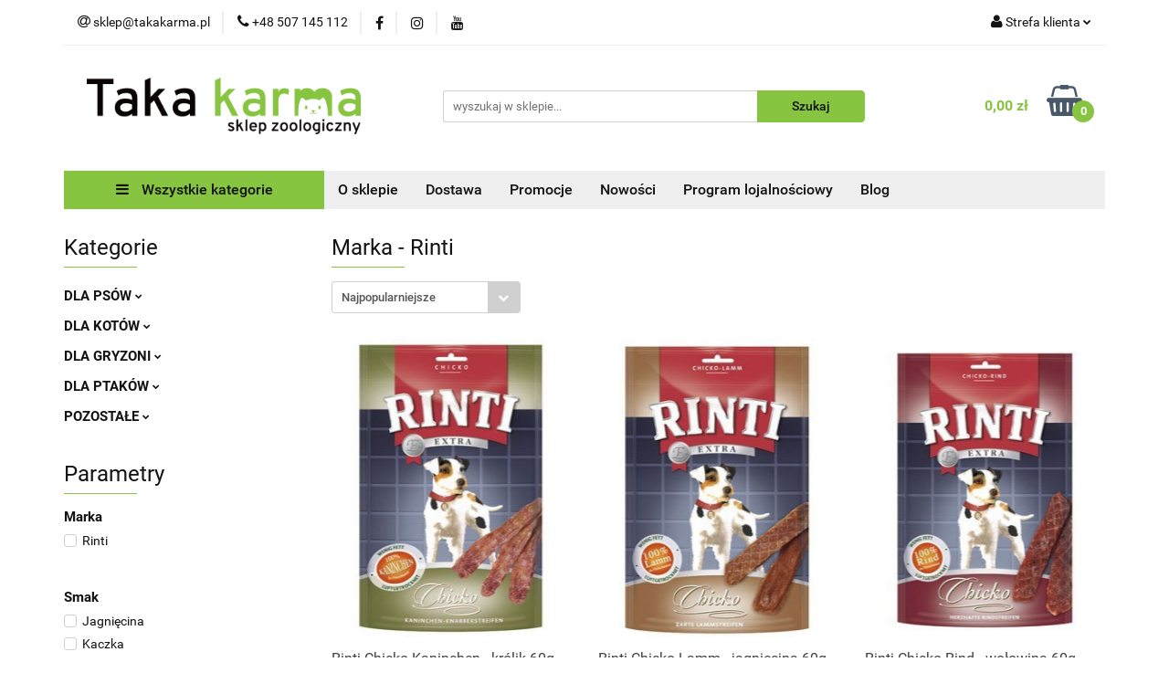

--- FILE ---
content_type: text/html; charset=utf-8
request_url: https://takakarma.pl/Rinti/pr/137
body_size: 32055
content:
<!DOCTYPE html>
<html lang="pl" currency="PLN"  class=" ">
	<head>
		<meta http-equiv="Content-Type" content="text/html; charset=UTF-8" />
		<meta name="description" content=" ">
		<meta name="keywords" content="Sklep zoologiczny, internetowy, produkty, najniższe ceny, tanio, solidnie, gwarancja, dobra jakość, Brit, Royal Canin, 8in1, Purina, Vitapol, Wolfsblut, Bródno, Targówek, sklep zoologiczny targówek, fish4dogs">
					<meta name="generator" content="Sky-Shop">
						<meta name="author" content="Taka karma - działa na oprogramowaniu sklepów internetowych Sky-Shop.pl">
		<meta name="viewport" content="width=device-width, initial-scale=1.0">
		<meta name="skin_id" content="universal">
		<meta property="og:title" content="Rinti | TakaKarma">
		<meta property="og:description" content=" ">
					<meta property="og:image" content="https://takakarma.pl/upload/Takakarma/logos//do-sklepu.png">
			<meta property="og:image:type" content="image/png">
			<meta property="og:image:width" content="">
			<meta property="og:image:height" content="">
			<link rel="image_src" href="https://takakarma.pl/upload/Takakarma/logos//do-sklepu.png">
							<link rel="shortcut icon" href="/upload/Takakarma/favicon.ico">
											<link rel="canonical" href="https://takakarma.pl/Rinti/pr/137">
						<title>Rinti | TakaKarma</title>
		

				


    <script type="text/plain" data-cookiecategory="marketing">
        !function(f, b, e, v, n, t, s) {
            if (f.fbq) return;
            n = f.fbq = function() {
                n.callMethod ?
                    n.callMethod.apply(n, arguments) : n.queue.push(arguments)
            };
            if (!f._fbq) f._fbq = n;
            n.push = n;
            n.loaded = !0;
            n.version = '2.0';
            n.queue = [];
            t = b.createElement(e);
            t.async = !0;
            t.src = v;
            s = b.getElementsByTagName(e)[0];
            s.parentNode.insertBefore(t, s)
        }(window,
            document, 'script', 'https://connect.facebook.net/en_US/fbevents.js');
        fbq('init', '1633736000212939');

				fbq('track', 'PageView', {}, { eventID: 'PageView.0546925001769326506' } );
		    </script>
    <noscript>
        <img height="1" width="1" src="https://www.facebook.com/tr?id=1633736000212939&ev=&noscript=1">
    </noscript>

<!-- edrone -->



	
        <script>
        const getCookie = (name) => {
            const pair = document.cookie.split('; ').find(x => x.startsWith(name+'='))
            if (pair) {
                return JSON.parse(pair.split('=')[1])
            }
        }

        const ccCookie = getCookie('cc_cookie')

        window.dataLayer = window.dataLayer || [];
        function gtag(){dataLayer.push(arguments);}

        gtag('consent', 'default', {
            'ad_storage': 'denied',
            'analytics_storage': 'denied',
            'ad_user_data': 'denied',
            'ad_personalization':  'denied',
            'security_storage': 'denied',
            'personalization_storage': 'denied',
            'functionality_storage': 'denied',
            wait_for_update: 500
        });

        // --- MICROSOFT ---
        window.uetq = window.uetq || [];
        window.uetq.push('consent', 'default', {
            'ad_storage': 'denied'
        });

        if (ccCookie) {
            gtag('consent', 'update', {
                'ad_storage': ccCookie.categories.includes('marketing') ? 'granted' : 'denied',
                'analytics_storage': ccCookie.categories.includes('analytics') ? 'granted' : 'denied',
                'ad_user_data': ccCookie.categories.includes('marketing') ? 'granted' : 'denied',
                'ad_personalization':  ccCookie.categories.includes('marketing') ? 'granted' : 'denied',
                'security_storage': 'granted',
                'personalization_storage': 'granted',
                'functionality_storage': 'granted'
            });

            // --- MICROSOFT ---
            window.uetq.push('consent', 'update', {
                'ad_storage': ccCookie.categories.includes('marketing') ? 'granted' : 'denied'
            });
        }

    </script>
        <script async src="https://www.googletagmanager.com/gtag/js?id=G-GVV0MN4XDQ"></script>
    <script>
        window.dataLayer = window.dataLayer || [];
        function gtag(){dataLayer.push(arguments);}
        gtag('js', new Date());

        gtag('config', 'G-GVV0MN4XDQ');
    </script>
	


	<script>
		var GA_4_PRODUCTS_DATA =  [{"item_id":41572,"item_brand":"Rinti","item_category":null},{"item_id":41573,"item_brand":"Rinti","item_category":null},{"item_id":14027,"item_brand":"Rinti","item_category":null},{"item_id":41571,"item_brand":"Rinti","item_category":null},{"item_id":39955,"item_brand":"Rinti","item_category":null}] ;
			</script>







		<script type="text/javascript">

			function imageLoaded(element, target = "prev") {
				let siblingElement;
				if (target === "prev") {
					siblingElement = element.previousElementSibling;
				} else if (target === "link") {
					siblingElement = element.parentElement.previousElementSibling;
				}
				if (siblingElement && (siblingElement.classList.contains("fa") || siblingElement.classList.contains("icon-refresh"))) {
					siblingElement.style.display = "none";
				}
			}
			</script>

        
		<link rel="stylesheet" href="/view/new/userContent/Takakarma/style.css?v=694">
		<meta name="google-site-verification" content="eJPXc6_EzoCpMTmZ5tG3U_fwxFAw4VTC_nKTRGarZeU">

<!-- Facebook Pixel Code 
<script>
  !function(f,b,e,v,n,t,s)
  {if(f.fbq)return;n=f.fbq=function(){n.callMethod?
  n.callMethod.apply(n,arguments):n.queue.push(arguments)};
  if(!f._fbq)f._fbq=n;n.push=n;n.loaded=!0;n.version='2.0';
  n.queue=[];t=b.createElement(e);t.async=!0;
  t.src=v;s=b.getElementsByTagName(e)[0];
  s.parentNode.insertBefore(t,s)}(window, document,'script',
  'https://connect.facebook.net/en_US/fbevents.js');
  fbq('init', '1633736000212939');
  fbq('track', 'PageView');
</script>
<noscript><img height="1" width="1" style="display:none"
  src="https://www.facebook.com/tr?id=1633736000212939&ev=PageView&noscript=1"></noscript>
-->

<!-- Global site tag (gtag.js) - Google Ads: 754922784 -->
<script async src="https://www.googletagmanager.com/gtag/js?id=AW-754922784"></script>
<script>
  window.dataLayer = window.dataLayer || [];
  function gtag(){dataLayer.push(arguments);}
  gtag('js', new Date());

  gtag('config', 'AW-754922784');
</script>

<!-- Google Tag Manager -->
<script>(function(w,d,s,l,i){w[l]=w[l]||[];w[l].push({'gtm.start':
new Date().getTime(),event:'gtm.js'});var f=d.getElementsByTagName(s)[0],
j=d.createElement(s),dl=l!='dataLayer'?'&l='+l:'';j.async=true;j.src=
'https://www.googletagmanager.com/gtm.js?id='+i+dl;f.parentNode.insertBefore(j,f);
})(window,document,'script','dataLayer','GTM-MCGVWQP');</script>
<!-- End Google Tag Manager -->

<style>
.post-content-single p {
line-height: 1.7;
margin-bottom: 25px;
font-size: 16px;
}
</style>
		
		<script src="/view/new/scheme/public/_common/js/libs/promise/promise.min.js"></script>
		<script src="/view/new/scheme/public/_common/js/libs/jquery/jquery.min.js"></script>
		<script src="/view/new/scheme/public/_common/js/libs/angularjs/angularjs.min.js"></script>
	</head>
	<body 		  data-coupon-codes-active="1"
		  data-free-delivery-info-active="0"
		  data-generate-pdf-config="PRODUCT"
		  data-hide-price="0"
		  data-is-user-logged-id="0"
		  data-loyalty-points-active="0"
		  data-cart-simple-info-quantity="0"
		  data-cart-simple-info-price="0,00 zł"
		  data-base="PLN"
		  data-used="PLN|zł"
		  data-rates="'PLN':1"
		  data-decimal-hide="0"
		  data-decimal=","
		  data-thousand=" "
		   data-js-hash="afc671c574"		  data-gtag-events="true" data-gtag-id="G-GVV0MN4XDQ"		  		  class="		  		  		  		  "
		  		  		  		  		  data-hurt-price-type=""
		  data-hurt-price-text=""
		  		  data-tax="23"
	>
		<style type="text/css">
  @import url(https://fonts.googleapis.com/css?family=Open+Sans:400,400italic,700,700italic);
</style>

<!-- Google Tag Manager (noscript) -->
<noscript><iframe src="https://www.googletagmanager.com/ns.html?id=GTM-MCGVWQP"
height="0" width="0" style="display:none;visibility:hidden"></iframe></noscript>
<!-- End Google Tag Manager (noscript) -->

<style type="text/css">
  /* LOADER */
  		.ml-form-embedSubmitLoad {
  		  display: inline-block;
  		  width: 20px;
  		  height: 20px;
  		}
  		.ml-form-embedSubmitLoad:after {
  		  content: " ";
  		  display: block;
  		  width: 11px;
  		  height: 11px;
  		  margin: 1px;
  		  border-radius: 50%;
  		  border: 4px solid #fff;
  		  border-color: #ffffff #ffffff #ffffff transparent;
  		  animation: ml-form-embedSubmitLoad 1.2s linear infinite;
  		}
  		@keyframes ml-form-embedSubmitLoad {
  		  0% {
  			transform: rotate(0deg);
  		  }
  		  100% {
  			transform: rotate(360deg);
  		  }
  		}
        #mlb2-1274540.ml-form-embedContainer {
          box-sizing: border-box;
          display: table;
          height: 99.99%;
          margin: 0 auto;
          position: static;
          width: 100% !important;
        }
        #mlb2-1274540.ml-form-embedContainer h4,
        #mlb2-1274540.ml-form-embedContainer p,
        #mlb2-1274540.ml-form-embedContainer span,
        #mlb2-1274540.ml-form-embedContainer button {
          text-transform: none !important;
          letter-spacing: normal !important;
        }
        #mlb2-1274540.ml-form-embedContainer .ml-form-embedWrapper {
          background-color: #f6f6f6;
          
          border-width: 0px;
          border-color: transparent;
          border-radius: 4px;
          border-style: solid;
          box-sizing: border-box;
          display: inline-block !important;
          margin: 0;
          padding: 0;
          position: relative;
                }
        #mlb2-1274540.ml-form-embedContainer .ml-form-embedWrapper.embedPopup,
        #mlb2-1274540.ml-form-embedContainer .ml-form-embedWrapper.embedDefault { width: 800px; }
        #mlb2-1274540.ml-form-embedContainer .ml-form-embedWrapper.embedForm { max-width: 1140px; width: 100%; }
        #mlb2-1274540.ml-form-embedContainer .ml-form-align-left { text-align: left; }
        #mlb2-1274540.ml-form-embedContainer .ml-form-align-center { text-align: center; }
        #mlb2-1274540.ml-form-embedContainer .ml-form-align-default { display: table-cell !important; vertical-align: middle !important; text-align: center !important; }
        #mlb2-1274540.ml-form-embedContainer .ml-form-align-right { text-align: right; }
        #mlb2-1274540.ml-form-embedContainer .ml-form-embedWrapper .ml-form-embedHeader img {
          border-top-left-radius: 4px;
          border-top-right-radius: 4px;
          height: auto;
          margin-top: 0 !important;
          margin-bottom: 0 !important;
          max-width: 400px!important;
          width: 100%;
        }
        #mlb2-1274540.ml-form-embedContainer .ml-form-embedWrapper .ml-form-embedBody,
        #mlb2-1274540.ml-form-embedContainer .ml-form-embedWrapper .ml-form-successBody {
          padding: 20px 20px 0 20px;
        }
        #mlb2-1274540.ml-form-embedContainer .ml-form-embedWrapper .ml-form-embedBody.ml-form-embedBodyHorizontal {
          padding-bottom: 0;
        }
        #mlb2-1274540.ml-form-embedContainer .ml-form-embedWrapper .ml-form-embedBody .ml-form-embedContent,
        #mlb2-1274540.ml-form-embedContainer .ml-form-embedWrapper .ml-form-successBody .ml-form-successContent {
          margin: 0 0 20px 0;
        }
        #mlb2-1274540.ml-form-embedContainer .ml-form-embedWrapper .ml-form-embedBody .ml-form-embedContent h4,
        #mlb2-1274540.ml-form-embedContainer .ml-form-embedWrapper .ml-form-successBody .ml-form-successContent h4 {
          color: #000000;
          font-family: 'Open Sans', Arial, Helvetica, sans-serif;
          font-size: 30px;
          font-weight: 400;
          margin: 0 0 10px 0;
          text-align: left;
          word-break: break-word;
        }
        #mlb2-1274540.ml-form-embedContainer .ml-form-embedWrapper .ml-form-embedBody .ml-form-embedContent p,
        #mlb2-1274540.ml-form-embedContainer .ml-form-embedWrapper .ml-form-successBody .ml-form-successContent p {
          color: #000000;
          font-family: 'Open Sans', Arial, Helvetica, sans-serif;
      		font-size: 14px;
      		font-weight: 400;
      		line-height: 20px;
          margin: 0 0 10px 0;
          text-align: left;
        }
        #mlb2-1274540.ml-form-embedContainer .ml-form-embedWrapper .ml-form-embedBody .ml-form-embedContent ul,
        #mlb2-1274540.ml-form-embedContainer .ml-form-embedWrapper .ml-form-embedBody .ml-form-embedContent ol,
        #mlb2-1274540.ml-form-embedContainer .ml-form-embedWrapper .ml-form-successBody .ml-form-successContent ul,
        #mlb2-1274540.ml-form-embedContainer .ml-form-embedWrapper .ml-form-successBody .ml-form-successContent ol {
          color: #000000;
          font-family: 'Open Sans', Arial, Helvetica, sans-serif;
      		font-size: 14px;
        }
        #mlb2-1274540.ml-form-embedContainer .ml-form-embedWrapper .ml-form-embedBody .ml-form-embedContent p a,
        #mlb2-1274540.ml-form-embedContainer .ml-form-embedWrapper .ml-form-successBody .ml-form-successContent p a {
          color: #000000;
          text-decoration: underline;
        }
        #mlb2-1274540.ml-form-embedContainer .ml-form-embedWrapper .ml-form-embedBody .ml-form-embedContent p:last-child,
        #mlb2-1274540.ml-form-embedContainer .ml-form-embedWrapper .ml-form-successBody .ml-form-successContent p:last-child {
          margin: 0;
        }
        #mlb2-1274540.ml-form-embedContainer .ml-form-embedWrapper .ml-form-embedBody form {
          margin: 0;
          width: 100%;
        }
        #mlb2-1274540.ml-form-embedContainer .ml-form-embedWrapper .ml-form-embedBody .ml-form-formContent,
        #mlb2-1274540.ml-form-embedContainer .ml-form-embedWrapper .ml-form-embedBody .ml-form-checkboxRow {
          margin: 0 0 20px 0;
          width: 100%;
        }
        #mlb2-1274540.ml-form-embedContainer .ml-form-embedWrapper .ml-form-embedBody .ml-form-formContent.horozintalForm {
          margin: 0;
          padding: 0 0 20px 0;
        }
        #mlb2-1274540.ml-form-embedContainer .ml-form-embedWrapper .ml-form-embedBody .ml-form-fieldRow {
          margin: 0 0 10px 0;
          width: 100%;
        }
        #mlb2-1274540.ml-form-embedContainer .ml-form-embedWrapper .ml-form-embedBody .ml-form-fieldRow.ml-last-item {
          margin: 0;
        }
        #mlb2-1274540.ml-form-embedContainer .ml-form-embedWrapper .ml-form-embedBody .ml-form-fieldRow.ml-formfieldHorizintal {
          margin: 0;
        }
        #mlb2-1274540.ml-form-embedContainer .ml-form-embedWrapper .ml-form-embedBody .ml-form-fieldRow input {
          background-color: #ffffff !important;
          color: #333333 !important;
          border-color: #cccccc !important;
          border-radius: 4px !important;
          border-style: solid !important;
          border-width: 1px !important;
          font-size: 14px !important;
          height: 40px;
          line-height: 20px !important;    
          margin-bottom: 0;
          margin-top: 0;
          margin-left: 0;
          margin-right: 0;
          padding: 10px 10px !important;
          width: 100% !important;
          box-sizing: border-box !important;
          max-width: 100% !important;
        }
        #mlb2-1274540.ml-form-embedContainer .ml-form-embedWrapper .ml-form-embedBody .ml-form-fieldRow input::-webkit-input-placeholder,
        #mlb2-1274540.ml-form-embedContainer .ml-form-embedWrapper .ml-form-embedBody .ml-form-horizontalRow input::-webkit-input-placeholder { color: #333333; }
  
        #mlb2-1274540.ml-form-embedContainer .ml-form-embedWrapper .ml-form-embedBody .ml-form-fieldRow input::-moz-placeholder,
        #mlb2-1274540.ml-form-embedContainer .ml-form-embedWrapper .ml-form-embedBody .ml-form-horizontalRow input::-moz-placeholder { color: #333333; }
  
        #mlb2-1274540.ml-form-embedContainer .ml-form-embedWrapper .ml-form-embedBody .ml-form-fieldRow input:-ms-input-placeholder,
        #mlb2-1274540.ml-form-embedContainer .ml-form-embedWrapper .ml-form-embedBody .ml-form-horizontalRow input:-ms-input-placeholder { color: #333333; }
  
        #mlb2-1274540.ml-form-embedContainer .ml-form-embedWrapper .ml-form-embedBody .ml-form-fieldRow input:-moz-placeholder,
        #mlb2-1274540.ml-form-embedContainer .ml-form-embedWrapper .ml-form-embedBody .ml-form-horizontalRow input:-moz-placeholder { color: #333333; }
  
  
        #mlb2-1274540.ml-form-embedContainer .ml-form-embedWrapper .ml-form-embedBody .ml-form-horizontalRow {
          height: 42px;
        }
        .ml-form-formContent.horozintalForm .ml-form-horizontalRow .ml-input-horizontal { width: 70%; float: left; }
        .ml-form-formContent.horozintalForm .ml-form-horizontalRow .ml-button-horizontal { width: 30%; float: left; }
        .ml-form-formContent.horozintalForm .ml-form-horizontalRow .horizontal-fields { box-sizing: border-box; float: left; padding-right: 10px;  }
        #mlb2-1274540.ml-form-embedContainer .ml-form-embedWrapper .ml-form-embedBody .ml-form-horizontalRow input {
          background-color: #ffffff;
          color: #333333;
          border-color: #cccccc;
          border-radius: 4px;
          border-style: solid;
          border-width: 1px;
          font-size: 14px;
          line-height: 20px;
          margin-bottom: 0;
          margin-top: 0;
          padding: 10px 10px;
          width: 100%;
          box-sizing: border-box;
          overflow-y: initial;
        }
        #mlb2-1274540.ml-form-embedContainer .ml-form-embedWrapper .ml-form-embedBody .ml-form-horizontalRow button {
          background-color: #87c440 !important;
         	border-color: #87c440;
          border-style: solid;
          border-width: 1px;
          border-radius: 4px;
          box-shadow: none;
          color: #ffffff !important;
          font-family: 'Open Sans', Arial, Helvetica, sans-serif;
          font-size: 14px !important;
          font-weight: 700;
          line-height: 20px;
          margin: 0 !important;
          padding: 10px !important;
          width: 100%;
        }
        #mlb2-1274540.ml-form-embedContainer .ml-form-embedWrapper .ml-form-embedBody .ml-form-horizontalRow button:hover {
          background-color: #333333 !important;
          border-color: #333333 !important;
        }
        #mlb2-1274540.ml-form-embedContainer .ml-form-embedWrapper .ml-form-embedBody .ml-form-checkboxRow input[type="checkbox"] {
          display: inline-block;
      	  float: left;
      	  margin: 1px 0 0 0;
      	  left: 0;
      	  top: 0;
      	  opacity: 1;
      	  visibility: visible;
      	  appearance: checkbox !important;
      	  -moz-appearance: checkbox !important;
      	  -webkit-appearance: checkbox !important;
      	  position: relative;
      	  height: 14px;
      	  width: 14px;
        }
        #mlb2-1274540.ml-form-embedContainer .ml-form-embedWrapper .ml-form-embedBody .ml-form-checkboxRow .label-description {
          color: #000000;
          display: block;
          font-family: 'Open Sans', Arial, Helvetica, sans-serif;
          font-size: 12px;
          text-align: left;
          padding-left: 25px;
        }
        #mlb2-1274540.ml-form-embedContainer .ml-form-embedWrapper .ml-form-embedBody .ml-form-checkboxRow label {
          font-weight: normal;
          margin: 0;
          padding: 0;
        }
        #mlb2-1274540.ml-form-embedContainer .ml-form-embedWrapper .ml-form-embedBody .ml-form-checkboxRow label a {
          color: #000000;
          text-decoration: underline;
        }
        #mlb2-1274540.ml-form-embedContainer .ml-form-embedWrapper .ml-form-embedBody .ml-form-checkboxRow label p {
          color: #000000 !important;
          font-family: 'Open Sans', Arial, Helvetica, sans-serif !important;
          font-size: 12px !important;
          font-weight: normal !important;
          line-height: 18px !important;
          padding: 0 !important;
          margin: 0 5px 0 0 !important;
        }
        #mlb2-1274540.ml-form-embedContainer .ml-form-embedWrapper .ml-form-embedBody .ml-form-checkboxRow label p:last-child {
          margin: 0;
        }
        #mlb2-1274540.ml-form-embedContainer .ml-form-embedWrapper .ml-form-embedBody .ml-form-embedSubmit {
          margin: 0 0 20px 0;
        }
        #mlb2-1274540.ml-form-embedContainer .ml-form-embedWrapper .ml-form-embedBody .ml-form-embedSubmit button {
          background-color: #87c440 !important;
          border: none !important;
          border-radius: 4px !important;
          box-shadow: none !important;
          color: #ffffff !important;
          font-family: 'Open Sans', Arial, Helvetica, sans-serif !important;
          font-size: 14px !important;
          font-weight: 700 !important;
          line-height: 20px !important;
          height: 40px;
          padding: 10px !important;
          width: 100% !important;
          box-sizing: border-box !important;
        }
        #mlb2-1274540.ml-form-embedContainer .ml-form-embedWrapper .ml-form-embedBody .ml-form-embedSubmit button.loading {
          display: none;
        }
        #mlb2-1274540.ml-form-embedContainer .ml-form-embedWrapper .ml-form-embedBody .ml-form-embedSubmit button:hover {
          background-color: #333333 !important;
        }
        .ml-subscribe-close {
          width: 30px;
          height: 30px;
          background: url(https://bucket.mlcdn.com/images/default/modal_close.png) no-repeat;
          background-size: 30px;
          cursor: pointer;
          margin-top: -10px;
          margin-right: -10px;
          position: absolute;
          top: 0;
          right: 0;
        }
        .ml-error input {
          background: url(https://bucket.mlcdn.com/images/default/error-icon.png) 98% center no-repeat #ffffff !important;
          background-size: 24px 24px !important;
        }
        .ml-error .label-description {
          color: #ff0000 !important;
        }
        .ml-error .label-description p,
        .ml-error .label-description p a {
          color: #ff0000 !important;
        }
  
        #mlb2-1274540.ml-form-embedContainer .ml-form-embedWrapper .ml-form-embedBody .ml-form-checkboxRow.ml-error .label-description p,
        #mlb2-1274540.ml-form-embedContainer .ml-form-embedWrapper .ml-form-embedBody .ml-form-checkboxRow.ml-error .label-description p:first-letter {
          color: #ff0000 !important;
        }
              @media only screen and (max-width: 400px){
          .ml-form-embedWrapper.embedDefault, .ml-form-embedWrapper.embedPopup { width: 100%!important; }
          .ml-form-formContent.horozintalForm { float: left!important; }
          .ml-form-formContent.horozintalForm .ml-form-horizontalRow { height: auto!important; width: 100%!important; float: left!important; }
          .ml-form-formContent.horozintalForm .ml-form-horizontalRow .ml-input-horizontal { width: 100%!important; }
          .ml-form-formContent.horozintalForm .ml-form-horizontalRow .ml-input-horizontal > div { padding-right: 0px!important; padding-bottom: 10px; }
          .ml-form-formContent.horozintalForm .ml-button-horizontal { width: 100%!important; }
          .ml-form-embedHeader { display: none !important; }
        }
</style>
		
					
<!-- Google Tag Manager (noscript) -->
<noscript>
    <iframe src="https://www.googletagmanager.com/ns.html?id=G-GVV0MN4XDQ"
                  height="0" width="0" style="display:none;visibility:hidden"></iframe>
</noscript>
<!-- End Google Tag Manager (noscript) -->
		


<div id="aria-live" role="alert" aria-live="assertive" class="sr-only">&nbsp;</div>
<main class="skyshop-container" data-ng-app="SkyShopModule">
		

<div data-ng-controller="CartCtrl" data-ng-init="init({type: 'QUICK_CART', turnOffSales: 0})">
		
<md-sidenav ng-cloak md-component-id="mobile-cart" class="md-sidenav-right position-fixed" sidenav-swipe>
    <md-content layout-padding="">
        <div class="dropdown dropdown-quick-cart">
            
  <ul data-ng-if="data.cartSelected || data.hidePrice" class="quick-cart-products-wrapper products">
    <li data-ng-if="!data.cartSelected.items.length" class="quick-cart-empty-wrapper">
      <div class="quick-cart-empty-title">
        Koszyk jest pusty
      </div>
    </li>
    <li data-ng-if="data.cartSelected.items.length && item.type !== 'GRATIS_PRODUCT'" class="quick-cart-products__item" data-nosnippet data-ng-repeat="item in data.cartSelected.items track by item.id">
      <div class="container-fluid">
        <div class="row product">
          <div>
            <button data-ng-click="openProductPage(item.product)" data-ng-disabled="isApiPending">
              <img class="product-image"
                   data-ng-srcset="[{[item.product.photo.url]}] 125w"
                   sizes="(max-width: 1200px) 125px, 125px"
                   data-ng-src="[{[item.product.photo.url]}]"
                   alt="[{[item.product.name]}]"/>
            </button>
          </div>
          <div>
            <button data-ng-click="openProductPage(item.product)" data-ng-disabled="isApiPending">
              <span class="product-name" data-ng-bind="item.product.name"></span>
            </button>
            <span class="product-total">
            <span data-ng-bind="item.quantity"></span> x <span data-ng-bind-html="item.unitPriceSummary | priceFormat:''"></span>
          </span>
          </div>
          <div>
            <i class="close-shape"
               is-disabled="isApiPending"
               remove-list-item
               parent-selector-to-remove="'li'"
               collapse-animation="true"
               click="deleteCartItem(item.id)"></i>
          </div>
        </div>
      </div>
    </li>
  </ul>
  <div data-ng-if="data.cartSelected || data.hidePrice" class="quick-cart-products-actions">
    <div class="quick-cart-products-actions__summary">
      <div data-ng-if="cartFinalDiscountByFreeDelivery() || (data.cartFreeDelivery && data.cartFreeDelivery.status !== data.cartFreeDeliveryStatuses.NOT_AVAILABLE)" class="quick-cart-products-actions__summary-delivery">
        <div data-ng-if="!cartFinalDiscountByFreeDelivery()  && data.cartFreeDelivery.missingAmount > 0" class="summary-element cart-is-free-shipment">
          <span>Do bezpłatnej dostawy brakuje</span>
          <span data-ng-bind-html="data.cartFreeDelivery | priceFormat: ''">-,--</span>
        </div>
        <div data-ng-if="cartFinalDiscountByFreeDelivery() || data.cartFreeDelivery.missingAmount <= 0" class="summary-element free-shipment-wrapper">
          <i class="fa fa-truck"></i>
          <span class="value-upper free-shipment-info">Darmowa dostawa!</span>
        </div>
        <div>
        </div>
      </div>

      <div class="quick-cart-products-actions__summary-total-price">
        <span>Suma </span>
        <span data-ng-if="!data.hidePrice" class="value" data-ng-bind-html="data.cartSelected.priceSummary | priceFormat:'':true">0,00 zł</span>
        <span data-ng-if="data.hidePrice" class="hide-price-text"></span>
      </div>
            <div class="quick-cart-products-actions__summary-discount-info" data-ng-if="data.cartSelected.priceSummary.final.gross != data.cartSelected.priceSummary.base.gross">
        <small>Cena uwzględnia rabaty</small>
      </div>
    </div>
    <button data-ng-disabled="isApiPending" type="button" class="btn btn-primary btn-block" data-ng-click="goToCart()">
      Realizuj zamówienie
    </button>
  </div>
  <!--googleon: all-->
        </div>
    </md-content>
</md-sidenav>	<header id="header" class="mod-header-6 ">
		<div class="header_inner_wrapper">
		
<section class="mobile-search">
  <span class="title">Szukaj</span>
  <i class="close-shape"></i>
    <form method="GET" action="/category/#top">
      <div class="row">
        <div class="mobile-search-input-wrapper clearbox">
          <input class="input-field " type="text" name="q" product-per-page="4" value="" placeholder="wyszukaj w sklepie..." autocomplete="off"  />
          <i class="clearbox_button"></i>
                  </div>
        <div class="mobile-search-btn-wrapper">
          <input type="submit" value="Szukaj" class="btn btn-primary btn-block">
        </div>
      </div>
          </form>
</section>
		
		<section class="top_bar">
			<div class="sky-container">
				<div class="top_bar_inner_wrapper">
					<div class="top_bar_item left">
						
<div class="top_bar_item_list_wrapper">
  <ul class="top_bar_item_list">
        <li data-type="email" class="top_bar_item_list_item hidden-on-mobile" id="top_bar_item_list_item_email">
                  <a href="mailto:sklep@takakarma.pl">
            <div class="top_bar_item_list_item_icon" id="top_bar_item_list_item_email_icon">
              <span class="helper-icon">
                <i class="fa fa-at"></i>
              </span>
            </div>
            <span class="helper-text">
              sklep@takakarma.pl
            </span>
          </a>
                  </li>
              <li data-type="phone" class="top_bar_item_list_item hidden-on-mobile" id="top_bar_item_list_item_phone">
                      <a href="tel:+48 507 145 112">
              <div class="top_bar_item_list_item_icon" id="top_bar_item_list_item_phone_icon">
                <span class="helper-icon">
                  <i class="fa fa-phone"></i>
                </span>
              </div>
              <span class="helper-text">
                +48 507 145 112
              </span>
            </a>
                </li>
                      <li data-type="social-sm_facebook" class="top_bar_item_list_item top_bar_item_list_item_social_media hidden-on-mobile" ng-non-bindable>
            <a href="https://facebook.com/Takakarmaa/" rel="nofollow" target="_blank">
                <div class="top_bar_item_list_item_social_media">
                                    <span class="top_bar_item_list_item_social_media_icon" id="top_bar_item_list_item_social_media_icon_fb">
                    <i class="fa fa-facebook"></i>
                  </span>
                                  </div>
            </a>
        </li>
                        <li data-type="social-sm_instagram" class="top_bar_item_list_item top_bar_item_list_item_social_media hidden-on-mobile" ng-non-bindable>
            <a href="https://instagram.com/taka.karma" rel="nofollow" target="_blank">
                <div class="top_bar_item_list_item_social_media">
                                    <span class="top_bar_item_list_item_social_media_icon" id="top_bar_item_list_item_social_media_icon_ig">
                    <i class="fa fa-instagram"></i>
                  </span>
                                  </div>
            </a>
        </li>
                        <li data-type="social-sm_youtube" class="top_bar_item_list_item top_bar_item_list_item_social_media hidden-on-mobile" ng-non-bindable>
            <a href="https://www.youtube.com/takakarma" rel="nofollow" target="_blank">
                <div class="top_bar_item_list_item_social_media">
                                    <span class="top_bar_item_list_item_social_media_icon" id="top_bar_item_list_item_social_media_icon_yt">
                    <i class="fa fa-youtube"></i>
                  </span>
                                  </div>
            </a>
        </li>
                                                                                                                        <li id="mobile-open-contact" class="top_bar_item_list_item top_bar_item_list_item_contact hidden-on-desktop">
          <a href="#">
            <div class="top_bar_item_list_item_item_social_envelope_icon">
              <span class="helper-icon">
                <i class="fa fa-envelope"></i>
              </span>
              <span class="helper-arrow">
                <i class="fa fa-chevron-down"></i>
              </span>
            </div>
          </a>
      </li>
      </ul>
</div>					</div>
					<div class="top_bar_item right">
						
<div class="top_bar_item_list_wrapper">
    <ul class="top_bar_item_list">
                        <li class="top_bar_item_list_item user-menu">
            
  <div class="header_top_bar_social_user_icon">
    <span class="helper-icon">
      <i class="fa fa-user"></i>
    </span>
          <span class="hidden-on-mobile">
        Strefa klienta
      </span>
      <span class="helper-arrow">
        <i class="fa fa-chevron-down"></i>      </span> 
  </div>
  <div class="dropdown">
    <ul>
      <li>
        <a href="/login/">Zaloguj się</a>
      </li>
      <li>
        <a href="/register/">Zarejestruj się</a>
      </li>
            <li>
        <a href="/ticket/add/" rel="nofollow">Dodaj zgłoszenie</a>
      </li>
            <li>
        <a href="#" data-cc="c-settings" rel="nofollow">Zgody cookies</a>
      </li>
          </ul>
  </div>
        </li>
                    <li cy-data="headerCart" data-ng-click="openMobileCart($event)" data-ng-mouseenter="loadMobileCart()" class="top_bar_item_list_item quick-cart  hidden-on-desktop ">
                <div class="top_bar_item_list_item_cart_icon">
                    <span class="helper-icon">
                        <i class="fa fa-shopping-basket"></i>
                    </span>
                    <span class="helper-text">
                        Koszyk
                    </span>
                    <span class="helper-text-amount">
                        <span class="helper-cart-left-bracket">(</span>
                        <span data-ng-bind="data.cartAmount">0</span>
                        <span class="helper-cart-right-bracket">)</span>
                    </span>
                    <span class="helper-arrow">
                        <i class="fa fa-chevron-down"></i>
                    </span>
                </div>
                                <div data-ng-if="data.initCartAmount" class="dropdown dropdown-quick-cart">
                    
  <ul data-ng-if="data.cartSelected || data.hidePrice" class="quick-cart-products-wrapper products">
    <li data-ng-if="!data.cartSelected.items.length" class="quick-cart-empty-wrapper">
      <div class="quick-cart-empty-title">
        Koszyk jest pusty
      </div>
    </li>
    <li data-ng-if="data.cartSelected.items.length && item.type !== 'GRATIS_PRODUCT'" class="quick-cart-products__item" data-nosnippet data-ng-repeat="item in data.cartSelected.items track by item.id">
      <div class="container-fluid">
        <div class="row product">
          <div>
            <button data-ng-click="openProductPage(item.product)" data-ng-disabled="isApiPending">
              <img class="product-image"
                   data-ng-srcset="[{[item.product.photo.url]}] 125w"
                   sizes="(max-width: 1200px) 125px, 125px"
                   data-ng-src="[{[item.product.photo.url]}]"
                   alt="[{[item.product.name]}]"/>
            </button>
          </div>
          <div>
            <button data-ng-click="openProductPage(item.product)" data-ng-disabled="isApiPending">
              <span class="product-name" data-ng-bind="item.product.name"></span>
            </button>
            <span class="product-total">
            <span data-ng-bind="item.quantity"></span> x <span data-ng-bind-html="item.unitPriceSummary | priceFormat:''"></span>
          </span>
          </div>
          <div>
            <i class="close-shape"
               is-disabled="isApiPending"
               remove-list-item
               parent-selector-to-remove="'li'"
               collapse-animation="true"
               click="deleteCartItem(item.id)"></i>
          </div>
        </div>
      </div>
    </li>
  </ul>
  <div data-ng-if="data.cartSelected || data.hidePrice" class="quick-cart-products-actions">
    <div class="quick-cart-products-actions__summary">
      <div data-ng-if="cartFinalDiscountByFreeDelivery() || (data.cartFreeDelivery && data.cartFreeDelivery.status !== data.cartFreeDeliveryStatuses.NOT_AVAILABLE)" class="quick-cart-products-actions__summary-delivery">
        <div data-ng-if="!cartFinalDiscountByFreeDelivery()  && data.cartFreeDelivery.missingAmount > 0" class="summary-element cart-is-free-shipment">
          <span>Do bezpłatnej dostawy brakuje</span>
          <span data-ng-bind-html="data.cartFreeDelivery | priceFormat: ''">-,--</span>
        </div>
        <div data-ng-if="cartFinalDiscountByFreeDelivery() || data.cartFreeDelivery.missingAmount <= 0" class="summary-element free-shipment-wrapper">
          <i class="fa fa-truck"></i>
          <span class="value-upper free-shipment-info">Darmowa dostawa!</span>
        </div>
        <div>
        </div>
      </div>

      <div class="quick-cart-products-actions__summary-total-price">
        <span>Suma </span>
        <span data-ng-if="!data.hidePrice" class="value" data-ng-bind-html="data.cartSelected.priceSummary | priceFormat:'':true">0,00 zł</span>
        <span data-ng-if="data.hidePrice" class="hide-price-text"></span>
      </div>
            <div class="quick-cart-products-actions__summary-discount-info" data-ng-if="data.cartSelected.priceSummary.final.gross != data.cartSelected.priceSummary.base.gross">
        <small>Cena uwzględnia rabaty</small>
      </div>
    </div>
    <button data-ng-disabled="isApiPending" type="button" class="btn btn-primary btn-block" data-ng-click="goToCart()">
      Realizuj zamówienie
    </button>
  </div>
  <!--googleon: all-->
                </div>
                            </li>
            </ul>
</div>
					</div>
				</div>
			</div>
		</section>
		<section class="header_middle_content">
			<div class="sky-container">
				<div class="header_middle_content_inner_wrapper">
					<a href="/" class="header_middle_content_logo">
						<img src="/upload/Takakarma/logos//do-sklepu.png" data-src-old-browser="" alt=" Taka karma " />
					</a>
					<ul class="mobile-actions">
						<li id="mobile-open-search">
							<i class="fa fa-search"></i>
						</li>
						<li id="mobile-open-menu">
							<i class="fa fa-bars"></i>
						</li>
					</ul>
					<div class="header_middle_content_searchbox search-box ">
						<form method="GET" action="/category/#top">
							<div class="header_middle_content_searchbox_input_wrapper">
								<input cy-data="headerSearch" class="input-field " type="text" name="q" value="" placeholder="wyszukaj w sklepie..." autocomplete="off"  />
															</div>
							<div class="header_middle_content_searchbox_button_wrapper">
								<input type="submit" value="Szukaj" class="btn btn-primary btn-block">
															</div>
						</form>
					</div>
										
<div cy-data="headerCart" class="header_middle_content_quick_cart_wrapper quick-cart">
  <a data-ng-click="openMobileCart($event)" data-ng-mouseenter="loadMobileCart()" href="/cart/" class="header_middle_content_quick_cart" rel="nofollow">
    <div class="header_middle_content_quick_cart_price price"><span data-ng-bind-html="data.cartPriceSummary | priceFormat:'':false:'final':'0,00 zł'">0,00 zł</span></div>
    <i class="fa fa-shopping-basket"></i>
    <div class="header_middle_content_quick_cart_counter counter"><span data-ng-bind="data.cartAmount">0</span></div>
  </a>
    <div ng-cloak data-ng-if="data.initCartAmount" class="dropdown dropdown-quick-cart">
    
  <ul data-ng-if="data.cartSelected || data.hidePrice" class="quick-cart-products-wrapper products">
    <li data-ng-if="!data.cartSelected.items.length" class="quick-cart-empty-wrapper">
      <div class="quick-cart-empty-title">
        Koszyk jest pusty
      </div>
    </li>
    <li data-ng-if="data.cartSelected.items.length && item.type !== 'GRATIS_PRODUCT'" class="quick-cart-products__item" data-nosnippet data-ng-repeat="item in data.cartSelected.items track by item.id">
      <div class="container-fluid">
        <div class="row product">
          <div>
            <button data-ng-click="openProductPage(item.product)" data-ng-disabled="isApiPending">
              <img class="product-image"
                   data-ng-srcset="[{[item.product.photo.url]}] 125w"
                   sizes="(max-width: 1200px) 125px, 125px"
                   data-ng-src="[{[item.product.photo.url]}]"
                   alt="[{[item.product.name]}]"/>
            </button>
          </div>
          <div>
            <button data-ng-click="openProductPage(item.product)" data-ng-disabled="isApiPending">
              <span class="product-name" data-ng-bind="item.product.name"></span>
            </button>
            <span class="product-total">
            <span data-ng-bind="item.quantity"></span> x <span data-ng-bind-html="item.unitPriceSummary | priceFormat:''"></span>
          </span>
          </div>
          <div>
            <i class="close-shape"
               is-disabled="isApiPending"
               remove-list-item
               parent-selector-to-remove="'li'"
               collapse-animation="true"
               click="deleteCartItem(item.id)"></i>
          </div>
        </div>
      </div>
    </li>
  </ul>
  <div data-ng-if="data.cartSelected || data.hidePrice" class="quick-cart-products-actions">
    <div class="quick-cart-products-actions__summary">
      <div data-ng-if="cartFinalDiscountByFreeDelivery() || (data.cartFreeDelivery && data.cartFreeDelivery.status !== data.cartFreeDeliveryStatuses.NOT_AVAILABLE)" class="quick-cart-products-actions__summary-delivery">
        <div data-ng-if="!cartFinalDiscountByFreeDelivery()  && data.cartFreeDelivery.missingAmount > 0" class="summary-element cart-is-free-shipment">
          <span>Do bezpłatnej dostawy brakuje</span>
          <span data-ng-bind-html="data.cartFreeDelivery | priceFormat: ''">-,--</span>
        </div>
        <div data-ng-if="cartFinalDiscountByFreeDelivery() || data.cartFreeDelivery.missingAmount <= 0" class="summary-element free-shipment-wrapper">
          <i class="fa fa-truck"></i>
          <span class="value-upper free-shipment-info">Darmowa dostawa!</span>
        </div>
        <div>
        </div>
      </div>

      <div class="quick-cart-products-actions__summary-total-price">
        <span>Suma </span>
        <span data-ng-if="!data.hidePrice" class="value" data-ng-bind-html="data.cartSelected.priceSummary | priceFormat:'':true">0,00 zł</span>
        <span data-ng-if="data.hidePrice" class="hide-price-text"></span>
      </div>
            <div class="quick-cart-products-actions__summary-discount-info" data-ng-if="data.cartSelected.priceSummary.final.gross != data.cartSelected.priceSummary.base.gross">
        <small>Cena uwzględnia rabaty</small>
      </div>
    </div>
    <button data-ng-disabled="isApiPending" type="button" class="btn btn-primary btn-block" data-ng-click="goToCart()">
      Realizuj zamówienie
    </button>
  </div>
  <!--googleon: all-->
  </div>
  
</div>									</div>
			</div>
		</section>
		<section class="header_bottom_content">
			<div class="sky-container">

			<div class="menu menu-calculate smart-menu" data-action="inline">
				<ul class="header_bottom_content_list" >
					<li class="header_bottom_content_list_item vertical-menu" id="open-header-left-menu">
													<a href="/">
								<i class="fa fa-bars"></i> Wszystkie kategorie
							</a>
											</li>
					
          <li class="header_bottom_content_list_dropdown_item">
      <a class="header_bottom_content_list_item_anchor" href="https://takakarma.pl/news/n/53/O-nas" >
        O sklepie
      </a>
    </li>
  
          <li class="header_bottom_content_list_dropdown_item">
      <a class="header_bottom_content_list_item_anchor" href="https://takakarma.pl/news/n/54/Dostawa" >
        Dostawa
      </a>
    </li>
  
          <li class="header_bottom_content_list_dropdown_item">
      <a class="header_bottom_content_list_item_anchor" href="/category/c/promotion" >
        Promocje
      </a>
    </li>
  
          <li class="header_bottom_content_list_dropdown_item">
      <a class="header_bottom_content_list_item_anchor" href="/category/c/new" >
        Nowości
      </a>
    </li>
  
        <li class="header_bottom_content_list_dropdown_item">
      <a class="header_bottom_content_list_item_anchor" href="/news/n/243/Program-lojalnosciowy">
        Program lojalnościowy
      </a>
    </li>
    
          <li class="header_bottom_content_list_dropdown_item">
      <a class="header_bottom_content_list_item_anchor" href="/blog" >
        Blog
      </a>
    </li>
  
					<li class="header_bottom_content_list_item  hamburger ">
						<a href="#">
							<i class="fa fa-bars"></i>
						</a>
						<div class="dropdown">
							<div class="row">
								<div class="col-xs-12 smart-menu">
									<ul class="hambureger-elements"></ul>
								</div>
							</div>
						</div>
					</li>
				</ul>
			</div>
							<section class="header-bottom slide-down">
					<div class="container-fluid">
						<div class="row">
							<div class="col-xs-3">
								<div class="vertical-menu">
									<div class="vertical-menu-content">
										<ul>
																																																	<li>
														<a href="/dla-psow">
															<span>DLA PSÓW</span>
														</a>
																													<div class="sub-categories items-col-3">
																<div class="sub-categories-content">
																	<div class="row">
																																					<div class="col-xs-4">
																				<div class="cat-title">
																					<a href="/Karma-dla-psow">Karmy</a>
																				</div>
																																									<ul>
																																													<li>
																								<a href="/Suche-karmy-dla-psow">Karmy suche</a>
																							</li>
																																													<li>
																								<a href="/Wilgotna-karma-dla-psow">Karmy wilgotne</a>
																							</li>
																																													<li>
																								<a href="/Karmy-weterynaryjne,c,32">Karmy weterynaryjne</a>
																							</li>
																																											</ul>
																																							</div>
																																					<div class="col-xs-4">
																				<div class="cat-title">
																					<a href="/Przysmaki,c,13">Przysmaki</a>
																				</div>
																																									<ul>
																																													<li>
																								<a href="/Ciastka,c,137">Ciastka</a>
																							</li>
																																													<li>
																								<a href="/MIesne-przysmaki,c,14">MIęsne przysmaki</a>
																							</li>
																																													<li>
																								<a href="/Gryzaki,c,15">Gryzaki</a>
																							</li>
																																													<li>
																								<a href="/Treserki-i-male-przysmaki-c1025">Treserki i małe przysmaki</a>
																							</li>
																																													<li>
																								<a href="/Kosci-i-przysmaki-ze-skory-c1030">Kości i przysmaki ze skóry</a>
																							</li>
																																													<li>
																								<a href="/Smakolyki-i-gryzaki-c1032">Smakołyki i gryzaki</a>
																							</li>
																																													<li>
																								<a href="/Suszone-przysmaki-c1024">Suszone przysmaki</a>
																							</li>
																																											</ul>
																																							</div>
																																					<div class="col-xs-4">
																				<div class="cat-title">
																					<a href="/Akcesoria,c,71">Akcesoria</a>
																				</div>
																																									<ul>
																																													<li>
																								<a href="/Legowiska,c,84">Legowiska</a>
																							</li>
																																													<li>
																								<a href="/Kagance,c,104">Kagańce</a>
																							</li>
																																													<li>
																								<a href="/Miski,c,72">Miski</a>
																							</li>
																																													<li>
																								<a href="/Obroze,c,100">Obroże</a>
																							</li>
																																													<li>
																								<a href="/Pozostale,c,88">Pozostałe</a>
																							</li>
																																													<li>
																								<a href="/Smycze,c,76">Smycze</a>
																							</li>
																																													<li>
																								<a href="/Ubranka-dla-psa">Ubranka</a>
																							</li>
																																													<li>
																								<a href="/Szelki,c,131">Szelki</a>
																							</li>
																																													<li>
																								<a href="/Transportery-i-klatki,c,144">Transportery i klatki</a>
																							</li>
																																													<li>
																								<a href="/Drzwiczki-c563">Drzwiczki</a>
																							</li>
																																													<li>
																								<a href="/Akcesoria-na-spacer-c1101">Akcesoria na spacer</a>
																							</li>
																																													<li>
																								<a href="/Akcesoria-szkoleniowe-c1102">Akcesoria szkoleniowe</a>
																							</li>
																																													<li>
																								<a href="/Pojemniki-na-karme-c1103">Pojemniki na karmę</a>
																							</li>
																																													<li>
																								<a href="/Akcesoria-do-samochodu-c1104">Akcesoria do samochodu</a>
																							</li>
																																											</ul>
																																							</div>
																																					<div class="col-xs-4">
																				<div class="cat-title">
																					<a href="/Pielegnacja,c,34">Pielęgnacja</a>
																				</div>
																																									<ul>
																																													<li>
																								<a href="/Szampony-i-Odzywki,c,35">Szampony i Odżywki</a>
																							</li>
																																													<li>
																								<a href="/Pielegnacja-lap,c,463">Pielęgnacja łap</a>
																							</li>
																																													<li>
																								<a href="/Preparaty-i-Akcesoria-Pomagajace-Utrzymac-Czystosc,c,78">Preparaty i Akcesoria Pomagające Utrzymać Czystość</a>
																							</li>
																																													<li>
																								<a href="/Szczotki-i-Grzebienie,c,79">Szczotki i Grzebienie</a>
																							</li>
																																													<li>
																								<a href="/Higiena-jamy-ustnej,c,77">Higiena jamy ustnej</a>
																							</li>
																																													<li>
																								<a href="/Oczy-Uszy,c,101">Oczy Uszy</a>
																							</li>
																																													<li>
																								<a href="/Podklady-i-pieluchy-c1097">Podkłady i pieluchy</a>
																							</li>
																																											</ul>
																																							</div>
																																					<div class="col-xs-4">
																				<div class="cat-title">
																					<a href="/Zdrowie,c,37">Zdrowie</a>
																				</div>
																																									<ul>
																																													<li>
																								<a href="/Na-Pchly-i-Kleszcze,c,38">Na Pchły i Kleszcze</a>
																							</li>
																																													<li>
																								<a href="/Preparaty-Zywieniowe,c,39">Preparaty Żywieniowe</a>
																							</li>
																																													<li>
																								<a href="/Akcesoria-pooperacyjne-c1096">Akcesoria pooperacyjne</a>
																							</li>
																																													<li>
																								<a href="/Pozostale-akcesoria,c,462">Pozostałe akcesoria</a>
																							</li>
																																											</ul>
																																							</div>
																																					<div class="col-xs-4">
																				<div class="cat-title">
																					<a href="/Zabawki,c,65">Zabawki</a>
																				</div>
																																									<ul>
																																													<li>
																								<a href="/4DOGS-c879">4DOGS</a>
																							</li>
																																													<li>
																								<a href="/ArmHammer-c1015">Arm&amp;Hammer</a>
																							</li>
																																													<li>
																								<a href="/Boomer-Ball,c,461">Boomer Ball</a>
																							</li>
																																													<li>
																								<a href="/Bionic-c709">Bionic</a>
																							</li>
																																													<li>
																								<a href="/Camon-c1122">Camon</a>
																							</li>
																																													<li>
																								<a href="/Collar-c1141">Collar</a>
																							</li>
																																													<li>
																								<a href="/JW-Pet-c619">JW Pet</a>
																							</li>
																																													<li>
																								<a href="/Zolux,c,103">Zolux</a>
																							</li>
																																													<li>
																								<a href="/Country-Pet,c,200">Country Pet</a>
																							</li>
																																													<li>
																								<a href="/Chuckit,c,249">Chuckit!</a>
																							</li>
																																													<li>
																								<a href="/Dingo-c588">Dingo</a>
																							</li>
																																													<li>
																								<a href="/Dogzilla,c,253">Dogzilla</a>
																							</li>
																																													<li>
																								<a href="/Fat-Cat,c,176">Fat Cat</a>
																							</li>
																																													<li>
																								<a href="/Ferplast,c,374">Ferplast</a>
																							</li>
																																													<li>
																								<a href="/Fixi-c847">Fixi</a>
																							</li>
																																													<li>
																								<a href="/Flamingo-c738">Flamingo</a>
																							</li>
																																													<li>
																								<a href="/Flavorit-c945">Flavorit</a>
																							</li>
																																													<li>
																								<a href="/Kiwi-Walker-c1112">Kiwi Walker</a>
																							</li>
																																													<li>
																								<a href="/LoloPets,c,220">LoloPets</a>
																							</li>
																																													<li>
																								<a href="/MIMIKO-c975">MIMIKO</a>
																							</li>
																																													<li>
																								<a href="/Outward-Hound-c637">Outward Hound</a>
																							</li>
																																													<li>
																								<a href="/Petstages,c,116">Petstages</a>
																							</li>
																																													<li>
																								<a href="/PetDreamHouse-c1113">PetDreamHouse</a>
																							</li>
																																													<li>
																								<a href="/Planet-Dog-c849">Planet Dog</a>
																							</li>
																																													<li>
																								<a href="/POP-Pets-c943">POP Pets</a>
																							</li>
																																													<li>
																								<a href="/ShuangChong-c838">ShuangChong</a>
																							</li>
																																													<li>
																								<a href="/Skinneeez,c,227">Skinneeez</a>
																							</li>
																																													<li>
																								<a href="/Sum-Plast-c697">Sum-Plast</a>
																							</li>
																																													<li>
																								<a href="/Tobys-Choice-c978">Toby's Choice</a>
																							</li>
																																													<li>
																								<a href="/Trixie,c,66">Trixie</a>
																							</li>
																																													<li>
																								<a href="/Quaker-Pet-Group,c,248">Quaker Pet Group</a>
																							</li>
																																													<li>
																								<a href="/Yarro,c,222">Yarro</a>
																							</li>
																																													<li>
																								<a href="/Zogoflex,c,238">Zogoflex</a>
																							</li>
																																											</ul>
																																							</div>
																																					<div class="col-xs-4">
																				<div class="cat-title">
																					<a href="/Akcesoria-Elektroniczne,c,183">Akcesoria Elektroniczne</a>
																				</div>
																																									<ul>
																																													<li>
																								<a href="/Systemy-Treningowe,c,184">Systemy Treningowe</a>
																							</li>
																																													<li>
																								<a href="/Systemy-Antyszczekowe,c,288">Systemy Antyszczekowe</a>
																							</li>
																																											</ul>
																																							</div>
																																			</div>
																</div>
															</div>
																											</li>
																																						<li>
														<a href="/dla-kotow">
															<span>DLA KOTÓW</span>
														</a>
																													<div class="sub-categories items-col-3">
																<div class="sub-categories-content">
																	<div class="row">
																																					<div class="col-xs-4">
																				<div class="cat-title">
																					<a href="/Karmy,c,40">Karmy</a>
																				</div>
																																									<ul>
																																													<li>
																								<a href="/Karmy-suche,c,46">Karmy suche</a>
																							</li>
																																													<li>
																								<a href="/Karmy-wilgotne,c,41">Karmy wilgotne</a>
																							</li>
																																													<li>
																								<a href="/Przysmaki,c,53">Przysmaki</a>
																							</li>
																																													<li>
																								<a href="/Karmy-weterynaryjne,c,81">Karmy weterynaryjne</a>
																							</li>
																																											</ul>
																																							</div>
																																					<div class="col-xs-4">
																				<div class="cat-title">
																					<a href="/Zwirki,c,23">Żwirki</a>
																				</div>
																																									<ul>
																																													<li>
																								<a href="/Bentonitowe,c,102">Bentonitowe</a>
																							</li>
																																													<li>
																								<a href="/Drewniane,c,323">Drewniane</a>
																							</li>
																																													<li>
																								<a href="/Silikonowe,c,92">Silikonowe</a>
																							</li>
																																													<li>
																								<a href="/Sojowe-c1086">Sojowe</a>
																							</li>
																																													<li>
																								<a href="/Kukurydziane-c1091">Kukurydziane</a>
																							</li>
																																											</ul>
																																							</div>
																																					<div class="col-xs-4">
																				<div class="cat-title">
																					<a href="/Akcesoria,c,69">Akcesoria</a>
																				</div>
																																									<ul>
																																													<li>
																								<a href="/Legowiska,c,93">Legowiska</a>
																							</li>
																																													<li>
																								<a href="/Kuwety,c,109">Kuwety</a>
																							</li>
																																													<li>
																								<a href="/Miski,c,70">Miski</a>
																							</li>
																																													<li>
																								<a href="/Obroze,c,211">Obroże</a>
																							</li>
																																													<li>
																								<a href="/Pozostale,c,89">Pozostałe</a>
																							</li>
																																													<li>
																								<a href="/Smycze,c,130">Smycze</a>
																							</li>
																																													<li>
																								<a href="/Szelki,c,210">Szelki</a>
																							</li>
																																													<li>
																								<a href="/Torby-i-Transportery,c,94">Torby i Transportery</a>
																							</li>
																																													<li>
																								<a href="/Drzwiczki-c741">Drzwiczki</a>
																							</li>
																																											</ul>
																																							</div>
																																					<div class="col-xs-4">
																				<div class="cat-title">
																					<a href="/Zabawki,c,67">Zabawki</a>
																				</div>
																																									<ul>
																																													<li>
																								<a href="/Trixie,c,68">Trixie</a>
																							</li>
																																													<li>
																								<a href="/Diamond-Pets-c740">Diamond Pets</a>
																							</li>
																																													<li>
																								<a href="/Catit,c,156">Catit</a>
																							</li>
																																													<li>
																								<a href="/Dingo-c589">Dingo</a>
																							</li>
																																													<li>
																								<a href="/Fat-Cat,c,175">Fat Cat</a>
																							</li>
																																													<li>
																								<a href="/Ferplast,c,427">Ferplast</a>
																							</li>
																																													<li>
																								<a href="/Flamingo-c739">Flamingo</a>
																							</li>
																																													<li>
																								<a href="/Kitty-City,c,161">Kitty City</a>
																							</li>
																																													<li>
																								<a href="/Kong,c,340">Kong</a>
																							</li>
																																													<li>
																								<a href="/LoloPets,c,221">LoloPets</a>
																							</li>
																																													<li>
																								<a href="/MIMIKO-Pets-c952">MIMIKO Pets</a>
																							</li>
																																													<li>
																								<a href="/MyKotty,c,337">MyKotty</a>
																							</li>
																																													<li>
																								<a href="/Nunbell-c944">Nunbell</a>
																							</li>
																																													<li>
																								<a href="/Outward-Hound-c938">Outward Hound</a>
																							</li>
																																													<li>
																								<a href="/Petstages,c,115">Petstages</a>
																							</li>
																																													<li>
																								<a href="/SportPet-Designs,c,174">SportPet Designs</a>
																							</li>
																																													<li>
																								<a href="/Yarro,c,99">Yarro</a>
																							</li>
																																													<li>
																								<a href="/Zolux,c,106">Zolux</a>
																							</li>
																																											</ul>
																																							</div>
																																					<div class="col-xs-4">
																				<div class="cat-title">
																					<a href="/Pielegnacja,c,22">Pielęgnacja</a>
																				</div>
																																									<ul>
																																													<li>
																								<a href="/Szampony-i-Odzywki,c,113">Szampony i Odżywki</a>
																							</li>
																																													<li>
																								<a href="/Preparaty-Pomagajace-Utrzymac-Czystosc,c,90">Preparaty Pomagające Utrzymać Czystość</a>
																							</li>
																																													<li>
																								<a href="/Szczotki-i-Grzebienie,c,91">Szczotki i Grzebienie</a>
																							</li>
																																													<li>
																								<a href="/Pozostale-c935">Pozostałe</a>
																							</li>
																																													<li>
																								<a href="/Higiena-jamy-ustnej,c,232">Higiena jamy ustnej</a>
																							</li>
																																													<li>
																								<a href="/Oczy-Uszy,c,280">Oczy Uszy</a>
																							</li>
																																											</ul>
																																							</div>
																																					<div class="col-xs-4">
																				<div class="cat-title">
																					<a href="/Zdrowie,c,56">Zdrowie</a>
																				</div>
																																									<ul>
																																													<li>
																								<a href="/Preparaty-Zywieniowe,c,57">Preparaty Żywieniowe</a>
																							</li>
																																													<li>
																								<a href="/Na-Pchly-i-Kleszcze,c,97">Na Pchły i Kleszcze</a>
																							</li>
																																													<li>
																								<a href="/Pozostale-akcesoria-c809">Pozostałe akcesoria</a>
																							</li>
																																													<li>
																								<a href="/Odklaczanie-c1132">Odkłaczanie</a>
																							</li>
																																													<li>
																								<a href="/Uspokojenie-c1133">Uspokojenie</a>
																							</li>
																																											</ul>
																																							</div>
																																					<div class="col-xs-4">
																				<div class="cat-title">
																					<a href="/Drapaki-c671">Drapaki</a>
																				</div>
																																									<ul>
																																													<li>
																								<a href="/Trixie-c672">Trixie</a>
																							</li>
																																													<li>
																								<a href="/Kamari-c1013">Kamari</a>
																							</li>
																																													<li>
																								<a href="/Gattino-c992">Gattino</a>
																							</li>
																																													<li>
																								<a href="/Yarro-c673">Yarro</a>
																							</li>
																																													<li>
																								<a href="/Ferplast-c675">Ferplast</a>
																							</li>
																																													<li>
																								<a href="/MyKotty-c676">MyKotty</a>
																							</li>
																																											</ul>
																																							</div>
																																			</div>
																</div>
															</div>
																											</li>
																																						<li>
														<a href="/dla-gryzoni">
															<span>DLA GRYZONI</span>
														</a>
																													<div class="sub-categories items-col-3">
																<div class="sub-categories-content">
																	<div class="row">
																																					<div class="col-xs-4">
																				<div class="cat-title">
																					<a href="/Karmy,c,123">Karmy</a>
																				</div>
																																									<ul>
																																													<li>
																								<a href="/Chomik,c,124">Chomik</a>
																							</li>
																																													<li>
																								<a href="/Krolik,c,127">Królik</a>
																							</li>
																																													<li>
																								<a href="/Swinka-morska,c,128">Świnka morska</a>
																							</li>
																																													<li>
																								<a href="/Koszatniczka,c,159">Koszatniczka</a>
																							</li>
																																													<li>
																								<a href="/Szynszyla,c,162">Szynszyla</a>
																							</li>
																																													<li>
																								<a href="/Mysz,c,168">Mysz</a>
																							</li>
																																													<li>
																								<a href="/Myszoskoczek,c,217">Myszoskoczek</a>
																							</li>
																																													<li>
																								<a href="/Szczur,c,418">Szczur</a>
																							</li>
																																											</ul>
																																							</div>
																																					<div class="col-xs-4">
																				<div class="cat-title">
																					<a href="/Kolby,c,118">Kolby</a>
																				</div>
																																									<ul>
																																													<li>
																								<a href="/Krolik,c,165">Królik</a>
																							</li>
																																													<li>
																								<a href="/Swinka-morska,c,166">Świnka morska</a>
																							</li>
																																													<li>
																								<a href="/kolby-dla-chomika">Chomik</a>
																							</li>
																																													<li>
																								<a href="/Koszatniczka,c,437">Koszatniczka</a>
																							</li>
																																													<li>
																								<a href="/Szczur,c,438">Szczur</a>
																							</li>
																																													<li>
																								<a href="/Szynszyla,c,439">Szynszyla</a>
																							</li>
																																													<li>
																								<a href="/Mysz,c,440">Mysz</a>
																							</li>
																																													<li>
																								<a href="/Myszoskoczek,c,442">Myszoskoczek</a>
																							</li>
																																											</ul>
																																							</div>
																																					<div class="col-xs-4">
																				<div class="cat-title">
																					<a href="/Dodatki-zywieniowe-c915">Dodatki żywieniowe</a>
																				</div>
																																									<ul>
																																													<li>
																								<a href="/Dodatki-funkcjonalne-c1067">Dodatki funkcjonalne</a>
																							</li>
																																													<li>
																								<a href="/Ziola-i-przysmaki-c1068">Zioła i przysmaki</a>
																							</li>
																																											</ul>
																																							</div>
																																					<div class="col-xs-4">
																				<div class="cat-title">
																					<a href="/Akcesoria,c,147">Akcesoria</a>
																				</div>
																																									<ul>
																																													<li>
																								<a href="/Klatki,c,148">Klatki</a>
																							</li>
																																													<li>
																								<a href="/Akcesoria-i-zabawki-c1077">Akcesoria i zabawki</a>
																							</li>
																																											</ul>
																																							</div>
																																					<div class="col-xs-4">
																				<div class="cat-title">
																					<a href="/Higiena,c,153">Higiena</a>
																				</div>
																																									<ul>
																																													<li>
																								<a href="/Zwirki-i-sciolki,c,154">Żwirki i ściółki</a>
																							</li>
																																													<li>
																								<a href="/Czystosc,c,207">Czystość</a>
																							</li>
																																											</ul>
																																							</div>
																																			</div>
																</div>
															</div>
																											</li>
																																						<li>
														<a href="/dla-ptakow">
															<span>DLA PTAKÓW</span>
														</a>
																													<div class="sub-categories items-col-3">
																<div class="sub-categories-content">
																	<div class="row">
																																					<div class="col-xs-4">
																				<div class="cat-title">
																					<a href="/Karmy,c,125">Karmy</a>
																				</div>
																																									<ul>
																																													<li>
																								<a href="/Kanarek,c,126">Kanarek</a>
																							</li>
																																													<li>
																								<a href="/Papuga,c,163">Papuga</a>
																							</li>
																																													<li>
																								<a href="/Nimfa-c1044">Nimfa</a>
																							</li>
																																													<li>
																								<a href="/Ptaki-dziko-zyjace,c,160">Ptaki dziko żyjące</a>
																							</li>
																																											</ul>
																																							</div>
																																					<div class="col-xs-4">
																				<div class="cat-title">
																					<a href="/Kolby,c,120">Kolby</a>
																				</div>
																																									<ul>
																																													<li>
																								<a href="/Kanarek,c,121">Kanarek</a>
																							</li>
																																													<li>
																								<a href="/Papuga,c,122">Papuga</a>
																							</li>
																																													<li>
																								<a href="/Nimfa,c,170">Nimfa</a>
																							</li>
																																											</ul>
																																							</div>
																																					<div class="col-xs-4">
																				<div class="cat-title">
																					<a href="/Akcesoria,c,192">Akcesoria</a>
																				</div>
																																							</div>
																																					<div class="col-xs-4">
																				<div class="cat-title">
																					<a href="/Pielegnacja-i-akcesoria,c,129">Pielęgnacja i akcesoria</a>
																				</div>
																																									<ul>
																																													<li>
																								<a href="/Akcesoria-c1098">Akcesoria</a>
																							</li>
																																													<li>
																								<a href="/Dodatki-zywieniowe-c1099">Dodatki żywieniowe</a>
																							</li>
																																													<li>
																								<a href="/Podloza-c1100">Podłoża</a>
																							</li>
																																											</ul>
																																							</div>
																																			</div>
																</div>
															</div>
																											</li>
																																						<li>
														<a href="/POZOSTALE-c1043">
															<span>POZOSTAŁE</span>
														</a>
																													<div class="sub-categories items-col-3">
																<div class="sub-categories-content">
																	<div class="row">
																																					<div class="col-xs-4">
																				<div class="cat-title">
																					<a href="/Jez-c630">Jeż</a>
																				</div>
																																							</div>
																																					<div class="col-xs-4">
																				<div class="cat-title">
																					<a href="/dla-konia">Koń</a>
																				</div>
																																							</div>
																																					<div class="col-xs-4">
																				<div class="cat-title">
																					<a href="/dla-rybek">Ryby</a>
																				</div>
																																							</div>
																																					<div class="col-xs-4">
																				<div class="cat-title">
																					<a href="/dla-fretek">Fretki</a>
																				</div>
																																							</div>
																																					<div class="col-xs-4">
																				<div class="cat-title">
																					<a href="/dla-plazow-i-gadow">Płazy i gady</a>
																				</div>
																																							</div>
																																			</div>
																</div>
															</div>
																											</li>
																																	</ul>
									</div>
								</div>
							</div>
													</div>
					</div>
				</section>
						</div>
		</section>
		<section id="sticky-header" data-sticky="no">
			<div class="sky-container">
				
<div class="sticky-header__wrapper">
    <a href="/" class="sticky-header_content__logo">
        <img src="/upload/Takakarma/logos//do-sklepu.png" data-src-old-browser="" alt=" Taka karma " />
    </a>
    <section class="sticky-header_content__menu smart-menu" data-action="inline">
         <ul class="sticky-header_content__menu_list">
            
          <li class="header_bottom_content_list_dropdown_item">
      <a class="header_bottom_content_list_item_anchor" href="https://takakarma.pl/news/n/53/O-nas" >
        O sklepie
      </a>
    </li>
  
          <li class="header_bottom_content_list_dropdown_item">
      <a class="header_bottom_content_list_item_anchor" href="https://takakarma.pl/news/n/54/Dostawa" >
        Dostawa
      </a>
    </li>
  
          <li class="header_bottom_content_list_dropdown_item">
      <a class="header_bottom_content_list_item_anchor" href="/category/c/promotion" >
        Promocje
      </a>
    </li>
  
          <li class="header_bottom_content_list_dropdown_item">
      <a class="header_bottom_content_list_item_anchor" href="/category/c/new" >
        Nowości
      </a>
    </li>
  
        <li class="header_bottom_content_list_dropdown_item">
      <a class="header_bottom_content_list_item_anchor" href="/news/n/243/Program-lojalnosciowy">
        Program lojalnościowy
      </a>
    </li>
    
          <li class="header_bottom_content_list_dropdown_item">
      <a class="header_bottom_content_list_item_anchor" href="/blog" >
        Blog
      </a>
    </li>
  
             <li class="hamburger  sticky-hamburger">
                                        <a href="#">
                                            <i class="fa fa-bars"></i>
                                        </a>
                                        <div class="dropdown">
                                            <div class="row">
                                                <div class="col-xs-12 smart-menu">
                                                    <ul class="hambureger-elements"></ul>
                                                </div>
                                            </div>
                                        </div>
                                    </li>
         </ul>
    </section>
    <section class="sticky-header_content__nav">
        
<div class="inline_nav">
    <ul class="inline_nav_list">
        <li class="inline_nav_list_item search">
            <span class="helper-icon">
                <i class="fa fa-search"></i>
            </span>
            
<div class="search_dropdown dropdown">
    <form method="GET" action="/category/#top">
        <div class="search_dropdown_inner_wrapper search-input">
            <div class="search_dropdown_input_wrapper">
                <input
                                                class="input-field " type="text" name="q" value="" placeholder="wyszukaj w sklepie..." autocomplete="off">
                            </div>
            <div class="search_dropdown_button_wrapper">
                <input type="submit" value="Szukaj" class="btn btn-primary btn-block">
            </div>
        </div>
            </form>
</div>
                    </li>
                        <li class="inline_nav_list_item">
            
  <div class="header_top_bar_social_user_icon">
    <span class="helper-icon">
      <i class="fa fa-user"></i>
    </span>
          </span> 
  </div>
  <div class="dropdown">
    <ul>
      <li>
        <a href="/login/">Zaloguj się</a>
      </li>
      <li>
        <a href="/register/">Zarejestruj się</a>
      </li>
            <li>
        <a href="/ticket/add/" rel="nofollow">Dodaj zgłoszenie</a>
      </li>
            <li>
        <a href="#" data-cc="c-settings" rel="nofollow">Zgody cookies</a>
      </li>
          </ul>
  </div>
        </li>
                <li ng-cloak class="inline_nav_list_item quick-cart">
            <span class="helper-icon">
                <i class="fa fa-shopping-basket"></i>
            </span>
                        <div data-ng-if="data.initCartAmount" class="dropdown dropdown-quick-cart">
                
  <ul data-ng-if="data.cartSelected || data.hidePrice" class="quick-cart-products-wrapper products">
    <li data-ng-if="!data.cartSelected.items.length" class="quick-cart-empty-wrapper">
      <div class="quick-cart-empty-title">
        Koszyk jest pusty
      </div>
    </li>
    <li data-ng-if="data.cartSelected.items.length && item.type !== 'GRATIS_PRODUCT'" class="quick-cart-products__item" data-nosnippet data-ng-repeat="item in data.cartSelected.items track by item.id">
      <div class="container-fluid">
        <div class="row product">
          <div>
            <button data-ng-click="openProductPage(item.product)" data-ng-disabled="isApiPending">
              <img class="product-image"
                   data-ng-srcset="[{[item.product.photo.url]}] 125w"
                   sizes="(max-width: 1200px) 125px, 125px"
                   data-ng-src="[{[item.product.photo.url]}]"
                   alt="[{[item.product.name]}]"/>
            </button>
          </div>
          <div>
            <button data-ng-click="openProductPage(item.product)" data-ng-disabled="isApiPending">
              <span class="product-name" data-ng-bind="item.product.name"></span>
            </button>
            <span class="product-total">
            <span data-ng-bind="item.quantity"></span> x <span data-ng-bind-html="item.unitPriceSummary | priceFormat:''"></span>
          </span>
          </div>
          <div>
            <i class="close-shape"
               is-disabled="isApiPending"
               remove-list-item
               parent-selector-to-remove="'li'"
               collapse-animation="true"
               click="deleteCartItem(item.id)"></i>
          </div>
        </div>
      </div>
    </li>
  </ul>
  <div data-ng-if="data.cartSelected || data.hidePrice" class="quick-cart-products-actions">
    <div class="quick-cart-products-actions__summary">
      <div data-ng-if="cartFinalDiscountByFreeDelivery() || (data.cartFreeDelivery && data.cartFreeDelivery.status !== data.cartFreeDeliveryStatuses.NOT_AVAILABLE)" class="quick-cart-products-actions__summary-delivery">
        <div data-ng-if="!cartFinalDiscountByFreeDelivery()  && data.cartFreeDelivery.missingAmount > 0" class="summary-element cart-is-free-shipment">
          <span>Do bezpłatnej dostawy brakuje</span>
          <span data-ng-bind-html="data.cartFreeDelivery | priceFormat: ''">-,--</span>
        </div>
        <div data-ng-if="cartFinalDiscountByFreeDelivery() || data.cartFreeDelivery.missingAmount <= 0" class="summary-element free-shipment-wrapper">
          <i class="fa fa-truck"></i>
          <span class="value-upper free-shipment-info">Darmowa dostawa!</span>
        </div>
        <div>
        </div>
      </div>

      <div class="quick-cart-products-actions__summary-total-price">
        <span>Suma </span>
        <span data-ng-if="!data.hidePrice" class="value" data-ng-bind-html="data.cartSelected.priceSummary | priceFormat:'':true">0,00 zł</span>
        <span data-ng-if="data.hidePrice" class="hide-price-text"></span>
      </div>
            <div class="quick-cart-products-actions__summary-discount-info" data-ng-if="data.cartSelected.priceSummary.final.gross != data.cartSelected.priceSummary.base.gross">
        <small>Cena uwzględnia rabaty</small>
      </div>
    </div>
    <button data-ng-disabled="isApiPending" type="button" class="btn btn-primary btn-block" data-ng-click="goToCart()">
      Realizuj zamówienie
    </button>
  </div>
  <!--googleon: all-->
            </div>
                    </li>
            </ul>
</div>
    </section>
</div>

			</div>
		</section>
	</div>
</header>
</div>
		

		

<section class="products-list-page mod-products-list-page-1">
  <div class="container-fluid">
    <div class="row">
      <div class="col-sm-3 left-parameters">
        <section class="heading inside to-left heading-products-list-filters" data-panel="categories">
          <ul>
            <li>
              <span class="title">Kategorie</span>
            </li>
          </ul>
        </section>
        <aside class="column-left dropdowns">
          <div class="row">
    				<div class="col-xs-12">
              <div class="categories dropdowns">
                
<ul class="" style="">
      <li>
      <a href="/dla-psow" title="DLA PSÓW" class=" rolldown">
      	DLA PSÓW <i class="fa fa-chevron-down"></i>      </a>
              
<ul class="" style="">
      <li>
      <a href="/Karma-dla-psow" title="Karmy" class=" rolldown">
      	Karmy <i class="fa fa-chevron-down"></i>      </a>
              
<ul class="" style="">
      <li>
      <a href="/Suche-karmy-dla-psow" title="Karmy suche" class=" rolldown">
      	Karmy suche <i class="fa fa-chevron-down"></i>      </a>
              
<ul class="" style="">
      <li>
      <a href="/Acana,c,9" title="Acana" class=" ">
      	Acana       </a>
          </li>
      <li>
      <a href="/Amanova-c1115" title="Amanova" class=" ">
      	Amanova       </a>
          </li>
      <li>
      <a href="/Ambrosia-c956" title="Ambrosia" class=" ">
      	Ambrosia       </a>
          </li>
      <li>
      <a href="/Applaws,c,157" title="Applaws" class=" ">
      	Applaws       </a>
          </li>
      <li>
      <a href="/Arion,c,10" title="Arion" class=" ">
      	Arion       </a>
          </li>
      <li>
      <a href="/Arkwrights,c,319" title="Arkwrights" class=" ">
      	Arkwrights       </a>
          </li>
      <li>
      <a href="/Bosch,c,12" title="Bosch" class=" ">
      	Bosch       </a>
          </li>
      <li>
      <a href="/Brit-Care,c,18" title="Brit Care" class=" ">
      	Brit Care       </a>
          </li>
      <li>
      <a href="/Brit-Fresh-c839" title="Brit Fresh" class=" ">
      	Brit Fresh       </a>
          </li>
      <li>
      <a href="/Brit-Premium,c,110" title="Brit Premium" class=" ">
      	Brit Premium       </a>
          </li>
      <li>
      <a href="/Calibra-c713" title="Calibra" class=" ">
      	Calibra       </a>
          </li>
      <li>
      <a href="/Calista-c984" title="Calista" class=" ">
      	Calista       </a>
          </li>
      <li>
      <a href="/Carnilove-c617" title="Carnilove" class=" ">
      	Carnilove       </a>
          </li>
      <li>
      <a href="/Dolina-Noteci-c980" title="Dolina Noteci" class=" ">
      	Dolina Noteci       </a>
          </li>
      <li>
      <a href="/Sucha-karma-dla-psow-Eden" title="Eden" class=" ">
      	Eden       </a>
          </li>
      <li>
      <a href="/Empire-c736" title="Empire" class=" ">
      	Empire       </a>
          </li>
      <li>
      <a href="/Fish4Dogs-c655" title="Fish4Dogs" class=" ">
      	Fish4Dogs       </a>
          </li>
      <li>
      <a href="/Fitmin,c,460" title="Fitmin" class=" ">
      	Fitmin       </a>
          </li>
      <li>
      <a href="/Frolic,c,199" title="Frolic" class=" ">
      	Frolic       </a>
          </li>
      <li>
      <a href="/Gilpa,c,64" title="Gilpa" class=" ">
      	Gilpa       </a>
          </li>
      <li>
      <a href="/Hills,c,30" title="Hill's" class=" ">
      	Hill's       </a>
          </li>
      <li>
      <a href="/Josera,c,73" title="Josera" class=" ">
      	Josera       </a>
          </li>
      <li>
      <a href="/Meglium-c1117" title="Meglium" class=" ">
      	Meglium       </a>
          </li>
      <li>
      <a href="/Nutra-Gold,c,20" title="Nutra Gold" class=" ">
      	Nutra Gold       </a>
          </li>
      <li>
      <a href="/Nutra-Nuggets,c,19" title="Nutra Nuggets" class=" ">
      	Nutra Nuggets       </a>
          </li>
      <li>
      <a href="/Nature-c724" title="Nature" class=" ">
      	Nature       </a>
          </li>
      <li>
      <a href="/Naturea-c816" title="Naturea" class=" ">
      	Naturea       </a>
          </li>
      <li>
      <a href="/Naturo-c877" title="Naturo" class=" ">
      	Naturo       </a>
          </li>
      <li>
      <a href="/Orijen,c,204" title="Orijen" class=" ">
      	Orijen       </a>
          </li>
      <li>
      <a href="/Paka-Zwierzaka-c969" title="Paka Zwierzaka" class=" ">
      	Paka Zwierzaka       </a>
          </li>
      <li>
      <a href="/Pan-Miesko-c1042" title="Pan Mięsko" class=" ">
      	Pan Mięsko       </a>
          </li>
      <li>
      <a href="/Primordial-c1011" title="Primordial" class=" ">
      	Primordial       </a>
          </li>
      <li>
      <a href="/Primum-c1125" title="Primum" class=" ">
      	Primum       </a>
          </li>
      <li>
      <a href="/Purina-Darling,c,312" title="Purina Darling" class=" ">
      	Purina Darling       </a>
          </li>
      <li>
      <a href="/Purina-Dog-Chow,c,151" title="Purina Dog Chow" class=" ">
      	Purina Dog Chow       </a>
          </li>
      <li>
      <a href="/Purina-Pro-Plan,c,27" title="Purina Pro Plan" class=" ">
      	Purina Pro Plan       </a>
          </li>
      <li>
      <a href="/Royal-Canin-Breed,c,26" title="Royal Canin Breed" class=" ">
      	Royal Canin Breed       </a>
          </li>
      <li>
      <a href="/Royal-Canin-Linia-Weterynaryjna,c,54" title="Royal Canin Linia Weterynaryjna" class=" ">
      	Royal Canin Linia Weterynaryjna       </a>
          </li>
      <li>
      <a href="/Royal-Canin-Size,c,25" title="Royal Canin Size" class=" ">
      	Royal Canin Size       </a>
          </li>
      <li>
      <a href="/Royal-Canin-Special-Club,c,58" title="Royal Canin Special Club" class=" ">
      	Royal Canin Special Club       </a>
          </li>
      <li>
      <a href="/Versele-Laga,c,345" title="Versele-Laga" class=" ">
      	Versele-Laga       </a>
          </li>
      <li>
      <a href="/Vivere-c1012" title="Vivere" class=" ">
      	Vivere       </a>
          </li>
      <li>
      <a href="/Taste-of-the-Wild,c,60" title="Taste of the Wild" class=" ">
      	Taste of the Wild       </a>
          </li>
      <li>
      <a href="/Wiejska-Zagroda-c1036" title="Wiejska Zagroda" class=" ">
      	Wiejska Zagroda       </a>
          </li>
      <li>
      <a href="/Wildborn-c669" title="Wildborn" class=" ">
      	Wildborn       </a>
          </li>
      <li>
      <a href="/Wolfsblut,c,314" title="Wolfsblut" class=" ">
      	Wolfsblut       </a>
          </li>
  </ul>
          </li>
      <li>
      <a href="/Wilgotna-karma-dla-psow" title="Karmy wilgotne" class=" rolldown">
      	Karmy wilgotne <i class="fa fa-chevron-down"></i>      </a>
              
<ul class="" style="">
      <li>
      <a href="/Amanova-c1127" title="Amanova" class=" ">
      	Amanova       </a>
          </li>
      <li>
      <a href="/Animonda,c,29" title="Animonda" class=" ">
      	Animonda       </a>
          </li>
      <li>
      <a href="/Applaws,c,158" title="Applaws" class=" ">
      	Applaws       </a>
          </li>
      <li>
      <a href="/Bozita,c,17" title="Bozita" class=" ">
      	Bozita       </a>
          </li>
      <li>
      <a href="/Brit-Care-c908" title="Brit Care" class=" ">
      	Brit Care       </a>
          </li>
      <li>
      <a href="/Brit-Pate-Meat-c842" title="Brit Pate &amp; Meat" class=" ">
      	Brit Pate &amp; Meat       </a>
          </li>
      <li>
      <a href="/Brit-Premium,c,237" title="Brit Premium" class=" ">
      	Brit Premium       </a>
          </li>
      <li>
      <a href="/Brit-Mono-Protein-c776" title="Brit Mono Protein" class=" ">
      	Brit Mono Protein       </a>
          </li>
      <li>
      <a href="/Bult-c937" title="Bult" class=" ">
      	Bult       </a>
          </li>
      <li>
      <a href="/Calibra-c766" title="Calibra" class=" ">
      	Calibra       </a>
          </li>
      <li>
      <a href="/Carnilove-c668" title="Carnilove" class=" ">
      	Carnilove       </a>
          </li>
      <li>
      <a href="/Cesar-c558" title="Cesar" class=" ">
      	Cesar       </a>
          </li>
      <li>
      <a href="/Chappi-c557" title="Chappi" class=" ">
      	Chappi       </a>
          </li>
      <li>
      <a href="/Dogz-Finefood,c,484" title="Dogz Finefood" class=" ">
      	Dogz Finefood       </a>
          </li>
      <li>
      <a href="/Dolina-Noteci,c,240" title="Dolina Noteci" class=" ">
      	Dolina Noteci       </a>
          </li>
      <li>
      <a href="/Eden-c894" title="Eden" class=" ">
      	Eden       </a>
          </li>
      <li>
      <a href="/Fish4Dogs-c656" title="Fish4Dogs" class=" ">
      	Fish4Dogs       </a>
          </li>
      <li>
      <a href="/Fitmin-c916" title="Fitmin" class=" ">
      	Fitmin       </a>
          </li>
      <li>
      <a href="/Friskies-c609" title="Friskies" class=" ">
      	Friskies       </a>
          </li>
      <li>
      <a href="/Food-Studio-Chefs-c1123" title="Food Studio Chefs" class=" ">
      	Food Studio Chefs       </a>
          </li>
      <li>
      <a href="/Healthy-c958" title="Healthy" class=" ">
      	Healthy       </a>
          </li>
      <li>
      <a href="/Josera-c965" title="Josera" class=" ">
      	Josera       </a>
          </li>
      <li>
      <a href="/Lovdog-c1124" title="Lovdog" class=" ">
      	Lovdog       </a>
          </li>
      <li>
      <a href="/Naturall-c905" title="Naturall" class=" ">
      	Naturall       </a>
          </li>
      <li>
      <a href="/Naturo,c,485" title="Naturo" class=" ">
      	Naturo       </a>
          </li>
      <li>
      <a href="/Ovad-c1089" title="Ovad" class=" ">
      	Ovad       </a>
          </li>
      <li>
      <a href="/Paka-Zwierzaka-c971" title="Paka Zwierzaka" class=" ">
      	Paka Zwierzaka       </a>
          </li>
      <li>
      <a href="/Pan-Miesko-c1040" title="Pan Mięsko" class=" ">
      	Pan Mięsko       </a>
          </li>
      <li>
      <a href="/Pedigree-c559" title="Pedigree" class=" ">
      	Pedigree       </a>
          </li>
      <li>
      <a href="/PetRepublic-c993" title="PetRepublic" class=" ">
      	PetRepublic       </a>
          </li>
      <li>
      <a href="/Piper-c661" title="Piper" class=" ">
      	Piper       </a>
          </li>
      <li>
      <a href="/Purbello-c957" title="Purbello" class=" ">
      	Purbello       </a>
          </li>
      <li>
      <a href="/Purina-Friskies-c603" title="Purina Friskies" class=" ">
      	Purina Friskies       </a>
          </li>
      <li>
      <a href="/Rafi,c,245" title="Rafi" class=" ">
      	Rafi       </a>
          </li>
      <li>
      <a href="/Rinti,c,213" title="Rinti" class=" ">
      	Rinti       </a>
          </li>
      <li>
      <a href="/Royal-Canin,c,95" title="Royal Canin" class=" ">
      	Royal Canin       </a>
          </li>
      <li>
      <a href="/Taste-of-the-Wild-c685" title="Taste of the Wild" class=" ">
      	Taste of the Wild       </a>
          </li>
      <li>
      <a href="/Wiejska-Zagroda-c1037" title="Wiejska Zagroda" class=" ">
      	Wiejska Zagroda       </a>
          </li>
      <li>
      <a href="/Wildborn-c670" title="Wildborn" class=" ">
      	Wildborn       </a>
          </li>
      <li>
      <a href="/Wolfsblut,c,467" title="Wolfsblut" class=" ">
      	Wolfsblut       </a>
          </li>
  </ul>
          </li>
      <li>
      <a href="/Karmy-weterynaryjne,c,32" title="Karmy weterynaryjne" class=" rolldown">
      	Karmy weterynaryjne <i class="fa fa-chevron-down"></i>      </a>
              
<ul class="" style="">
      <li>
      <a href="/Alergia-c1045" title="Alergia" class=" ">
      	Alergia       </a>
          </li>
      <li>
      <a href="/Przewod-Pokarmowy-c1046" title="Przewód Pokarmowy" class=" ">
      	Przewód Pokarmowy       </a>
          </li>
      <li>
      <a href="/Watroba-c1047" title="Wątroba" class=" ">
      	Wątroba       </a>
          </li>
      <li>
      <a href="/Nerki-c1048" title="Nerki" class=" ">
      	Nerki       </a>
          </li>
      <li>
      <a href="/Kosci-i-Stawy-c1049" title="Kości i Stawy" class=" ">
      	Kości i Stawy       </a>
          </li>
      <li>
      <a href="/Kamica-moczowa-c1050" title="Kamica moczowa" class=" ">
      	Kamica moczowa       </a>
          </li>
      <li>
      <a href="/Odchudzanie-i-Cukrzyca-c1051" title="Odchudzanie i Cukrzyca" class=" ">
      	Odchudzanie i Cukrzyca       </a>
          </li>
      <li>
      <a href="/Pozostale-c1052" title="Pozostałe" class=" ">
      	Pozostałe       </a>
          </li>
  </ul>
          </li>
  </ul>
          </li>
      <li>
      <a href="/Przysmaki,c,13" title="Przysmaki" class=" rolldown">
      	Przysmaki <i class="fa fa-chevron-down"></i>      </a>
              
<ul class="" style="">
      <li>
      <a href="/Ciastka,c,137" title="Ciastka" class=" ">
      	Ciastka       </a>
          </li>
      <li>
      <a href="/MIesne-przysmaki,c,14" title="MIęsne przysmaki" class=" ">
      	MIęsne przysmaki       </a>
          </li>
      <li>
      <a href="/Gryzaki,c,15" title="Gryzaki" class=" ">
      	Gryzaki       </a>
          </li>
      <li>
      <a href="/Treserki-i-male-przysmaki-c1025" title="Treserki i małe przysmaki" class=" ">
      	Treserki i małe przysmaki       </a>
          </li>
      <li>
      <a href="/Kosci-i-przysmaki-ze-skory-c1030" title="Kości i przysmaki ze skóry" class=" ">
      	Kości i przysmaki ze skóry       </a>
          </li>
      <li>
      <a href="/Smakolyki-i-gryzaki-c1032" title="Smakołyki i gryzaki" class=" ">
      	Smakołyki i gryzaki       </a>
          </li>
      <li>
      <a href="/Suszone-przysmaki-c1024" title="Suszone przysmaki" class=" ">
      	Suszone przysmaki       </a>
          </li>
  </ul>
          </li>
      <li>
      <a href="/Akcesoria,c,71" title="Akcesoria" class=" rolldown">
      	Akcesoria <i class="fa fa-chevron-down"></i>      </a>
              
<ul class="" style="">
      <li>
      <a href="/Legowiska,c,84" title="Legowiska" class=" rolldown">
      	Legowiska <i class="fa fa-chevron-down"></i>      </a>
              
<ul class="" style="">
      <li>
      <a href="/maty-chlodzace-dla-psow" title="Maty chłodzące" class=" ">
      	Maty chłodzące       </a>
          </li>
  </ul>
          </li>
      <li>
      <a href="/Kagance,c,104" title="Kagańce" class=" ">
      	Kagańce       </a>
          </li>
      <li>
      <a href="/Miski,c,72" title="Miski" class=" ">
      	Miski       </a>
          </li>
      <li>
      <a href="/Obroze,c,100" title="Obroże" class=" ">
      	Obroże       </a>
          </li>
      <li>
      <a href="/Pozostale,c,88" title="Pozostałe" class=" ">
      	Pozostałe       </a>
          </li>
      <li>
      <a href="/Smycze,c,76" title="Smycze" class=" rolldown">
      	Smycze <i class="fa fa-chevron-down"></i>      </a>
              
<ul class="" style="">
      <li>
      <a href="/Automatyczne-c598" title="Automatyczne" class=" rolldown">
      	Automatyczne <i class="fa fa-chevron-down"></i>      </a>
              
<ul class="" style="">
      <li>
      <a href="/Akcesoria-c832" title="Akcesoria" class=" ">
      	Akcesoria       </a>
          </li>
  </ul>
          </li>
      <li>
      <a href="/Tradycyjne-c599" title="Tradycyjne" class=" ">
      	Tradycyjne       </a>
          </li>
  </ul>
          </li>
      <li>
      <a href="/Ubranka-dla-psa" title="Ubranka" class=" ">
      	Ubranka       </a>
          </li>
      <li>
      <a href="/Szelki,c,131" title="Szelki" class=" ">
      	Szelki       </a>
          </li>
      <li>
      <a href="/Transportery-i-klatki,c,144" title="Transportery i klatki" class=" ">
      	Transportery i klatki       </a>
          </li>
      <li>
      <a href="/Drzwiczki-c563" title="Drzwiczki" class=" ">
      	Drzwiczki       </a>
          </li>
      <li>
      <a href="/Akcesoria-na-spacer-c1101" title="Akcesoria na spacer" class=" ">
      	Akcesoria na spacer       </a>
          </li>
      <li>
      <a href="/Akcesoria-szkoleniowe-c1102" title="Akcesoria szkoleniowe" class=" ">
      	Akcesoria szkoleniowe       </a>
          </li>
      <li>
      <a href="/Pojemniki-na-karme-c1103" title="Pojemniki na karmę" class=" ">
      	Pojemniki na karmę       </a>
          </li>
      <li>
      <a href="/Akcesoria-do-samochodu-c1104" title="Akcesoria do samochodu" class=" ">
      	Akcesoria do samochodu       </a>
          </li>
  </ul>
          </li>
      <li>
      <a href="/Pielegnacja,c,34" title="Pielęgnacja" class=" rolldown">
      	Pielęgnacja <i class="fa fa-chevron-down"></i>      </a>
              
<ul class="" style="">
      <li>
      <a href="/Szampony-i-Odzywki,c,35" title="Szampony i Odżywki" class=" rolldown">
      	Szampony i Odżywki <i class="fa fa-chevron-down"></i>      </a>
              
<ul class="" style="">
      <li>
      <a href="/8in1,c,105" title="8in1" class=" ">
      	8in1       </a>
          </li>
      <li>
      <a href="/Amico-MIO,c,330" title="Amico MIO" class=" ">
      	Amico MIO       </a>
          </li>
      <li>
      <a href="/Amiwet,c,241" title="Amiwet" class=" ">
      	Amiwet       </a>
          </li>
      <li>
      <a href="/Beaphar-c634" title="Beaphar" class=" ">
      	Beaphar       </a>
          </li>
      <li>
      <a href="/Botaniqa,c,177" title="Botaniqa" class=" ">
      	Botaniqa       </a>
          </li>
      <li>
      <a href="/Certech,c,209" title="Certech" class=" ">
      	Certech       </a>
          </li>
      <li>
      <a href="/Champ-Richer-c749" title="Champ-Richer" class=" ">
      	Champ-Richer       </a>
          </li>
      <li>
      <a href="/DermaPharm,c,36" title="DermaPharm" class=" ">
      	DermaPharm       </a>
          </li>
      <li>
      <a href="/Eurowet,c,223" title="Eurowet" class=" ">
      	Eurowet       </a>
          </li>
      <li>
      <a href="/Francodex-c831" title="Francodex" class=" ">
      	Francodex       </a>
          </li>
      <li>
      <a href="/Gottlieb,c,353" title="Gottlieb" class=" ">
      	Gottlieb       </a>
          </li>
      <li>
      <a href="/KW-c640" title="KW" class=" ">
      	KW       </a>
          </li>
      <li>
      <a href="/Over-Zoo,c,150" title="Over Zoo" class=" ">
      	Over Zoo       </a>
          </li>
      <li>
      <a href="/Pet-Head-c711" title="Pet Head" class=" ">
      	Pet Head       </a>
          </li>
      <li>
      <a href="/PETS-c1018" title="PETS" class=" ">
      	PETS       </a>
          </li>
      <li>
      <a href="/Prozoo,c,212" title="Prozoo" class=" ">
      	Prozoo       </a>
          </li>
      <li>
      <a href="/Selecta-HTC,c,242" title="Selecta HTC" class=" ">
      	Selecta HTC       </a>
          </li>
  </ul>
          </li>
      <li>
      <a href="/Pielegnacja-lap,c,463" title="Pielęgnacja łap" class=" ">
      	Pielęgnacja łap       </a>
          </li>
      <li>
      <a href="/Preparaty-i-Akcesoria-Pomagajace-Utrzymac-Czystosc,c,78" title="Preparaty i Akcesoria Pomagające Utrzymać Czystość" class=" ">
      	Preparaty i Akcesoria Pomagające Utrzymać Czystość       </a>
          </li>
      <li>
      <a href="/Szczotki-i-Grzebienie,c,79" title="Szczotki i Grzebienie" class=" ">
      	Szczotki i Grzebienie       </a>
          </li>
      <li>
      <a href="/Higiena-jamy-ustnej,c,77" title="Higiena jamy ustnej" class=" ">
      	Higiena jamy ustnej       </a>
          </li>
      <li>
      <a href="/Oczy-Uszy,c,101" title="Oczy Uszy" class=" ">
      	Oczy Uszy       </a>
          </li>
      <li>
      <a href="/Podklady-i-pieluchy-c1097" title="Podkłady i pieluchy" class=" ">
      	Podkłady i pieluchy       </a>
          </li>
  </ul>
          </li>
      <li>
      <a href="/Zdrowie,c,37" title="Zdrowie" class=" rolldown">
      	Zdrowie <i class="fa fa-chevron-down"></i>      </a>
              
<ul class="" style="">
      <li>
      <a href="/Na-Pchly-i-Kleszcze,c,38" title="Na Pchły i Kleszcze" class=" ">
      	Na Pchły i Kleszcze       </a>
          </li>
      <li>
      <a href="/Preparaty-Zywieniowe,c,39" title="Preparaty Żywieniowe" class=" ">
      	Preparaty Żywieniowe       </a>
          </li>
      <li>
      <a href="/Akcesoria-pooperacyjne-c1096" title="Akcesoria pooperacyjne" class=" ">
      	Akcesoria pooperacyjne       </a>
          </li>
      <li>
      <a href="/Pozostale-akcesoria,c,462" title="Pozostałe akcesoria" class=" ">
      	Pozostałe akcesoria       </a>
          </li>
  </ul>
          </li>
      <li>
      <a href="/Zabawki,c,65" title="Zabawki" class=" rolldown">
      	Zabawki <i class="fa fa-chevron-down"></i>      </a>
              
<ul class="" style="">
      <li>
      <a href="/4DOGS-c879" title="4DOGS" class=" ">
      	4DOGS       </a>
          </li>
      <li>
      <a href="/ArmHammer-c1015" title="Arm&amp;Hammer" class=" ">
      	Arm&amp;Hammer       </a>
          </li>
      <li>
      <a href="/Boomer-Ball,c,461" title="Boomer Ball" class=" ">
      	Boomer Ball       </a>
          </li>
      <li>
      <a href="/Bionic-c709" title="Bionic" class=" ">
      	Bionic       </a>
          </li>
      <li>
      <a href="/Camon-c1122" title="Camon" class=" ">
      	Camon       </a>
          </li>
      <li>
      <a href="/Collar-c1141" title="Collar" class=" ">
      	Collar       </a>
          </li>
      <li>
      <a href="/JW-Pet-c619" title="JW Pet" class=" ">
      	JW Pet       </a>
          </li>
      <li>
      <a href="/Zolux,c,103" title="Zolux" class=" ">
      	Zolux       </a>
          </li>
      <li>
      <a href="/Country-Pet,c,200" title="Country Pet" class=" ">
      	Country Pet       </a>
          </li>
      <li>
      <a href="/Chuckit,c,249" title="Chuckit!" class=" ">
      	Chuckit!       </a>
          </li>
      <li>
      <a href="/Dingo-c588" title="Dingo" class=" ">
      	Dingo       </a>
          </li>
      <li>
      <a href="/Dogzilla,c,253" title="Dogzilla" class=" ">
      	Dogzilla       </a>
          </li>
      <li>
      <a href="/Fat-Cat,c,176" title="Fat Cat" class=" ">
      	Fat Cat       </a>
          </li>
      <li>
      <a href="/Ferplast,c,374" title="Ferplast" class=" ">
      	Ferplast       </a>
          </li>
      <li>
      <a href="/Fixi-c847" title="Fixi" class=" ">
      	Fixi       </a>
          </li>
      <li>
      <a href="/Flamingo-c738" title="Flamingo" class=" ">
      	Flamingo       </a>
          </li>
      <li>
      <a href="/Flavorit-c945" title="Flavorit" class=" ">
      	Flavorit       </a>
          </li>
      <li>
      <a href="/Kiwi-Walker-c1112" title="Kiwi Walker" class=" ">
      	Kiwi Walker       </a>
          </li>
      <li>
      <a href="/LoloPets,c,220" title="LoloPets" class=" ">
      	LoloPets       </a>
          </li>
      <li>
      <a href="/MIMIKO-c975" title="MIMIKO" class=" ">
      	MIMIKO       </a>
          </li>
      <li>
      <a href="/Outward-Hound-c637" title="Outward Hound" class=" ">
      	Outward Hound       </a>
          </li>
      <li>
      <a href="/Petstages,c,116" title="Petstages" class=" ">
      	Petstages       </a>
          </li>
      <li>
      <a href="/PetDreamHouse-c1113" title="PetDreamHouse" class=" ">
      	PetDreamHouse       </a>
          </li>
      <li>
      <a href="/Planet-Dog-c849" title="Planet Dog" class=" ">
      	Planet Dog       </a>
          </li>
      <li>
      <a href="/POP-Pets-c943" title="POP Pets" class=" ">
      	POP Pets       </a>
          </li>
      <li>
      <a href="/ShuangChong-c838" title="ShuangChong" class=" ">
      	ShuangChong       </a>
          </li>
      <li>
      <a href="/Skinneeez,c,227" title="Skinneeez" class=" ">
      	Skinneeez       </a>
          </li>
      <li>
      <a href="/Sum-Plast-c697" title="Sum-Plast" class=" ">
      	Sum-Plast       </a>
          </li>
      <li>
      <a href="/Tobys-Choice-c978" title="Toby's Choice" class=" ">
      	Toby's Choice       </a>
          </li>
      <li>
      <a href="/Trixie,c,66" title="Trixie" class=" ">
      	Trixie       </a>
          </li>
      <li>
      <a href="/Quaker-Pet-Group,c,248" title="Quaker Pet Group" class=" ">
      	Quaker Pet Group       </a>
          </li>
      <li>
      <a href="/Yarro,c,222" title="Yarro" class=" ">
      	Yarro       </a>
          </li>
      <li>
      <a href="/Zogoflex,c,238" title="Zogoflex" class=" ">
      	Zogoflex       </a>
          </li>
  </ul>
          </li>
      <li>
      <a href="/Akcesoria-Elektroniczne,c,183" title="Akcesoria Elektroniczne" class=" rolldown">
      	Akcesoria Elektroniczne <i class="fa fa-chevron-down"></i>      </a>
              
<ul class="" style="">
      <li>
      <a href="/Systemy-Treningowe,c,184" title="Systemy Treningowe" class=" ">
      	Systemy Treningowe       </a>
          </li>
      <li>
      <a href="/Systemy-Antyszczekowe,c,288" title="Systemy Antyszczekowe" class=" ">
      	Systemy Antyszczekowe       </a>
          </li>
  </ul>
          </li>
  </ul>
          </li>
      <li>
      <a href="/dla-kotow" title="DLA KOTÓW" class=" rolldown">
      	DLA KOTÓW <i class="fa fa-chevron-down"></i>      </a>
              
<ul class="" style="">
      <li>
      <a href="/Karmy,c,40" title="Karmy" class=" rolldown">
      	Karmy <i class="fa fa-chevron-down"></i>      </a>
              
<ul class="" style="">
      <li>
      <a href="/Karmy-suche,c,46" title="Karmy suche" class=" rolldown">
      	Karmy suche <i class="fa fa-chevron-down"></i>      </a>
              
<ul class="" style="">
      <li>
      <a href="/Karmy-suche-dla-kotow-Animonda" title="Animonda" class=" ">
      	Animonda       </a>
          </li>
      <li>
      <a href="/Karmy-suche-dla-kotow-Applaws" title="Applaws" class=" ">
      	Applaws       </a>
          </li>
      <li>
      <a href="/Karmy-suche-dla-kotow-Acana" title="Acana" class=" ">
      	Acana       </a>
          </li>
      <li>
      <a href="/Amanova-c1129" title="Amanova" class=" ">
      	Amanova       </a>
          </li>
      <li>
      <a href="/Karmy-suche-dla-kotow-Arion" title="Arion" class=" ">
      	Arion       </a>
          </li>
      <li>
      <a href="/Brit-Premium,c,135" title="Brit Premium" class=" ">
      	Brit Premium       </a>
          </li>
      <li>
      <a href="/Brit-Care,c,145" title="Brit Care" class=" ">
      	Brit Care       </a>
          </li>
      <li>
      <a href="/Calibra-c789" title="Calibra" class=" ">
      	Calibra       </a>
          </li>
      <li>
      <a href="/Carnilove-c618" title="Carnilove" class=" ">
      	Carnilove       </a>
          </li>
      <li>
      <a href="/Dolina-Noteci-c981" title="Dolina Noteci" class=" ">
      	Dolina Noteci       </a>
          </li>
      <li>
      <a href="/Karmy-suche-dla-kotow-Eden" title="Eden" class=" ">
      	Eden       </a>
          </li>
      <li>
      <a href="/Empire-c737" title="Empire" class=" ">
      	Empire       </a>
          </li>
      <li>
      <a href="/Fish4Cats-c657" title="Fish4Cats" class=" ">
      	Fish4Cats       </a>
          </li>
      <li>
      <a href="/Fitmin,c,457" title="Fitmin" class=" ">
      	Fitmin       </a>
          </li>
      <li>
      <a href="/Hills,c,55" title="Hill's" class=" ">
      	Hill's       </a>
          </li>
      <li>
      <a href="/Josera,c,74" title="Josera" class=" ">
      	Josera       </a>
          </li>
      <li>
      <a href="/Lucky-Lou-c1108" title="Lucky Lou" class=" ">
      	Lucky Lou       </a>
          </li>
      <li>
      <a href="/Naturea-c822" title="Naturea" class=" ">
      	Naturea       </a>
          </li>
      <li>
      <a href="/Nutra-Gold,c,247" title="Nutra Gold" class=" ">
      	Nutra Gold       </a>
          </li>
      <li>
      <a href="/Nutra-Nuggets,c,85" title="Nutra Nuggets" class=" ">
      	Nutra Nuggets       </a>
          </li>
      <li>
      <a href="/Orijen,c,203" title="Orijen" class=" ">
      	Orijen       </a>
          </li>
      <li>
      <a href="/Pan-Miesko-c1041" title="Pan Mięsko" class=" ">
      	Pan Mięsko       </a>
          </li>
      <li>
      <a href="/Primordial-c1010" title="Primordial" class=" ">
      	Primordial       </a>
          </li>
      <li>
      <a href="/Purina-Cat-Chow,c,47" title="Purina Cat Chow" class=" ">
      	Purina Cat Chow       </a>
          </li>
      <li>
      <a href="/Purina-Pro-Plan,c,48" title="Purina Pro Plan" class=" ">
      	Purina Pro Plan       </a>
          </li>
      <li>
      <a href="/Royal-Canin,c,49" title="Royal Canin" class=" ">
      	Royal Canin       </a>
          </li>
      <li>
      <a href="/Royal-Canin-Linia-Weterynaryjna,c,52" title="Royal Canin Linia Weterynaryjna" class=" ">
      	Royal Canin Linia Weterynaryjna       </a>
          </li>
      <li>
      <a href="/Sanabelle,c,87" title="Sanabelle" class=" ">
      	Sanabelle       </a>
          </li>
      <li>
      <a href="/Taste-of-the-Wild,c,61" title="Taste of the Wild" class=" ">
      	Taste of the Wild       </a>
          </li>
      <li>
      <a href="/Trovet-c665" title="Trovet" class=" ">
      	Trovet       </a>
          </li>
      <li>
      <a href="/Wiejska-Zagroda-c1039" title="Wiejska Zagroda" class=" ">
      	Wiejska Zagroda       </a>
          </li>
      <li>
      <a href="/Wildes-Land-c1082" title="Wildes Land" class=" ">
      	Wildes Land       </a>
          </li>
      <li>
      <a href="/Wildcat,c,399" title="Wildcat" class=" ">
      	Wildcat       </a>
          </li>
  </ul>
          </li>
      <li>
      <a href="/Karmy-wilgotne,c,41" title="Karmy wilgotne" class=" rolldown">
      	Karmy wilgotne <i class="fa fa-chevron-down"></i>      </a>
              
<ul class="" style="">
      <li>
      <a href="/Acana-c990" title="Acana" class=" ">
      	Acana       </a>
          </li>
      <li>
      <a href="/Karmy-wilgotne-dla-kotow-Animonda" title="Animonda" class=" ">
      	Animonda       </a>
          </li>
      <li>
      <a href="/Applaws,c,112" title="Applaws" class=" ">
      	Applaws       </a>
          </li>
      <li>
      <a href="/Benek,c,215" title="Benek" class=" ">
      	Benek       </a>
          </li>
      <li>
      <a href="/Brit-Care,c,134" title="Brit Care" class=" ">
      	Brit Care       </a>
          </li>
      <li>
      <a href="/Brit-Premium,c,381" title="Brit Premium" class=" ">
      	Brit Premium       </a>
          </li>
      <li>
      <a href="/Bozita,c,44" title="Bozita" class=" ">
      	Bozita       </a>
          </li>
      <li>
      <a href="/Bult-c1022" title="Bult" class=" ">
      	Bult       </a>
          </li>
      <li>
      <a href="/Calibra-c715" title="Calibra" class=" ">
      	Calibra       </a>
          </li>
      <li>
      <a href="/Carnilove-c722" title="Carnilove" class=" ">
      	Carnilove       </a>
          </li>
      <li>
      <a href="/karma-catz-finefood" title="Catz Finefood" class=" ">
      	Catz Finefood       </a>
          </li>
      <li>
      <a href="/Classic-c888" title="Classic" class=" ">
      	Classic       </a>
          </li>
      <li>
      <a href="/Dolina-Noteci-c608" title="Dolina Noteci" class=" ">
      	Dolina Noteci       </a>
          </li>
      <li>
      <a href="/Eden-c872" title="Eden" class=" ">
      	Eden       </a>
          </li>
      <li>
      <a href="/Felix,c,43" title="Felix" class=" ">
      	Felix       </a>
          </li>
      <li>
      <a href="/Fish4Cats-c632" title="Fish4Cats" class=" ">
      	Fish4Cats       </a>
          </li>
      <li>
      <a href="/Fitmin-c723" title="Fitmin" class=" ">
      	Fitmin       </a>
          </li>
      <li>
      <a href="/Gimpet,c,224" title="Gimpet" class=" ">
      	Gimpet       </a>
          </li>
      <li>
      <a href="/Gourmet,c,185" title="Gourmet" class=" ">
      	Gourmet       </a>
          </li>
      <li>
      <a href="/Healthy-c959" title="Healthy" class=" ">
      	Healthy       </a>
          </li>
      <li>
      <a href="/Hills,c,146" title="Hill's" class=" ">
      	Hill's       </a>
          </li>
      <li>
      <a href="/Josera-c884" title="Josera" class=" ">
      	Josera       </a>
          </li>
      <li>
      <a href="/Kit-Cat-c1116" title="Kit Cat" class=" ">
      	Kit Cat       </a>
          </li>
      <li>
      <a href="/Lilys-Kitchen-c939" title="Lily's Kitchen" class=" ">
      	Lily's Kitchen       </a>
          </li>
      <li>
      <a href="/Lovcat-c948" title="Lovcat" class=" ">
      	Lovcat       </a>
          </li>
      <li>
      <a href="/Lucky-Lou-c979" title="Lucky Lou" class=" ">
      	Lucky Lou       </a>
          </li>
      <li>
      <a href="/Miamor,c,59" title="Miamor" class=" ">
      	Miamor       </a>
          </li>
      <li>
      <a href="/Naturea-c820" title="Naturea" class=" ">
      	Naturea       </a>
          </li>
      <li>
      <a href="/Naturo-c616" title="Naturo" class=" ">
      	Naturo       </a>
          </li>
      <li>
      <a href="/Pawsome-c1094" title="Pawsome" class=" ">
      	Pawsome       </a>
          </li>
      <li>
      <a href="/PetRepublic-c964" title="PetRepublic" class=" ">
      	PetRepublic       </a>
          </li>
      <li>
      <a href="/Piper-c756" title="Piper" class=" ">
      	Piper       </a>
          </li>
      <li>
      <a href="/Purina-Friskies,c,231" title="Purina Friskies" class=" ">
      	Purina Friskies       </a>
          </li>
      <li>
      <a href="/Purina-Cat-Chow-c757" title="Purina Cat Chow" class=" ">
      	Purina Cat Chow       </a>
          </li>
      <li>
      <a href="/Purina-Pro-Plan,c,311" title="Purina Pro Plan" class=" ">
      	Purina Pro Plan       </a>
          </li>
      <li>
      <a href="/Royal-Canin,c,96" title="Royal Canin" class=" ">
      	Royal Canin       </a>
          </li>
      <li>
      <a href="/Royal-Canin-Linia-Weterynaryjna,c,111" title="Royal Canin Linia Weterynaryjna" class=" ">
      	Royal Canin Linia Weterynaryjna       </a>
          </li>
      <li>
      <a href="/Rafi,c,246" title="Rafi" class=" ">
      	Rafi       </a>
          </li>
      <li>
      <a href="/Sanabelle-c910" title="Sanabelle" class=" ">
      	Sanabelle       </a>
          </li>
      <li>
      <a href="/Whiskas-c565" title="Whiskas" class=" ">
      	Whiskas       </a>
          </li>
      <li>
      <a href="/Wildes-Land-c1080" title="Wildes Land" class=" ">
      	Wildes Land       </a>
          </li>
      <li>
      <a href="/Vitakraft-c636" title="Vitakraft" class=" ">
      	Vitakraft       </a>
          </li>
      <li>
      <a href="/Wildcat-c1110" title="Wildcat" class=" ">
      	Wildcat       </a>
          </li>
  </ul>
          </li>
      <li>
      <a href="/Przysmaki,c,53" title="Przysmaki" class=" ">
      	Przysmaki       </a>
          </li>
      <li>
      <a href="/Karmy-weterynaryjne,c,81" title="Karmy weterynaryjne" class=" rolldown">
      	Karmy weterynaryjne <i class="fa fa-chevron-down"></i>      </a>
              
<ul class="" style="">
      <li>
      <a href="/Przewod-Pokarmowy-c1053" title="Przewód Pokarmowy" class=" ">
      	Przewód Pokarmowy       </a>
          </li>
      <li>
      <a href="/Uklad-moczowy-c1054" title="Układ moczowy" class=" ">
      	Układ moczowy       </a>
          </li>
      <li>
      <a href="/Alergia-c1055" title="Alergia" class=" ">
      	Alergia       </a>
          </li>
      <li>
      <a href="/Nerki-c1056" title="Nerki" class=" ">
      	Nerki       </a>
          </li>
      <li>
      <a href="/Watroba-c1057" title="Wątroba" class=" ">
      	Wątroba       </a>
          </li>
      <li>
      <a href="/Odchudzanie-i-Cukrzyca-c1058" title="Odchudzanie i Cukrzyca" class=" ">
      	Odchudzanie i Cukrzyca       </a>
          </li>
      <li>
      <a href="/Kosci-i-Stawy-c1059" title="Kości i Stawy" class=" ">
      	Kości i Stawy       </a>
          </li>
      <li>
      <a href="/Pozostale-c1060" title="Pozostałe" class=" ">
      	Pozostałe       </a>
          </li>
  </ul>
          </li>
  </ul>
          </li>
      <li>
      <a href="/Zwirki,c,23" title="Żwirki" class=" rolldown">
      	Żwirki <i class="fa fa-chevron-down"></i>      </a>
              
<ul class="" style="">
      <li>
      <a href="/Bentonitowe,c,102" title="Bentonitowe" class=" ">
      	Bentonitowe       </a>
          </li>
      <li>
      <a href="/Drewniane,c,323" title="Drewniane" class=" ">
      	Drewniane       </a>
          </li>
      <li>
      <a href="/Silikonowe,c,92" title="Silikonowe" class=" ">
      	Silikonowe       </a>
          </li>
      <li>
      <a href="/Sojowe-c1086" title="Sojowe" class=" ">
      	Sojowe       </a>
          </li>
      <li>
      <a href="/Kukurydziane-c1091" title="Kukurydziane" class=" ">
      	Kukurydziane       </a>
          </li>
  </ul>
          </li>
      <li>
      <a href="/Akcesoria,c,69" title="Akcesoria" class=" rolldown">
      	Akcesoria <i class="fa fa-chevron-down"></i>      </a>
              
<ul class="" style="">
      <li>
      <a href="/Legowiska,c,93" title="Legowiska" class=" ">
      	Legowiska       </a>
          </li>
      <li>
      <a href="/Kuwety,c,109" title="Kuwety" class=" ">
      	Kuwety       </a>
          </li>
      <li>
      <a href="/Miski,c,70" title="Miski" class=" ">
      	Miski       </a>
          </li>
      <li>
      <a href="/Obroze,c,211" title="Obroże" class=" ">
      	Obroże       </a>
          </li>
      <li>
      <a href="/Pozostale,c,89" title="Pozostałe" class=" ">
      	Pozostałe       </a>
          </li>
      <li>
      <a href="/Smycze,c,130" title="Smycze" class=" ">
      	Smycze       </a>
          </li>
      <li>
      <a href="/Szelki,c,210" title="Szelki" class=" ">
      	Szelki       </a>
          </li>
      <li>
      <a href="/Torby-i-Transportery,c,94" title="Torby i Transportery" class=" ">
      	Torby i Transportery       </a>
          </li>
      <li>
      <a href="/Drzwiczki-c741" title="Drzwiczki" class=" ">
      	Drzwiczki       </a>
          </li>
  </ul>
          </li>
      <li>
      <a href="/Zabawki,c,67" title="Zabawki" class=" rolldown">
      	Zabawki <i class="fa fa-chevron-down"></i>      </a>
              
<ul class="" style="">
      <li>
      <a href="/Trixie,c,68" title="Trixie" class=" ">
      	Trixie       </a>
          </li>
      <li>
      <a href="/Diamond-Pets-c740" title="Diamond Pets" class=" ">
      	Diamond Pets       </a>
          </li>
      <li>
      <a href="/Catit,c,156" title="Catit" class=" ">
      	Catit       </a>
          </li>
      <li>
      <a href="/Dingo-c589" title="Dingo" class=" ">
      	Dingo       </a>
          </li>
      <li>
      <a href="/Fat-Cat,c,175" title="Fat Cat" class=" ">
      	Fat Cat       </a>
          </li>
      <li>
      <a href="/Ferplast,c,427" title="Ferplast" class=" ">
      	Ferplast       </a>
          </li>
      <li>
      <a href="/Flamingo-c739" title="Flamingo" class=" ">
      	Flamingo       </a>
          </li>
      <li>
      <a href="/Kitty-City,c,161" title="Kitty City" class=" ">
      	Kitty City       </a>
          </li>
      <li>
      <a href="/Kong,c,340" title="Kong" class=" ">
      	Kong       </a>
          </li>
      <li>
      <a href="/LoloPets,c,221" title="LoloPets" class=" ">
      	LoloPets       </a>
          </li>
      <li>
      <a href="/MIMIKO-Pets-c952" title="MIMIKO Pets" class=" ">
      	MIMIKO Pets       </a>
          </li>
      <li>
      <a href="/MyKotty,c,337" title="MyKotty" class=" ">
      	MyKotty       </a>
          </li>
      <li>
      <a href="/Nunbell-c944" title="Nunbell" class=" ">
      	Nunbell       </a>
          </li>
      <li>
      <a href="/Outward-Hound-c938" title="Outward Hound" class=" ">
      	Outward Hound       </a>
          </li>
      <li>
      <a href="/Petstages,c,115" title="Petstages" class=" ">
      	Petstages       </a>
          </li>
      <li>
      <a href="/SportPet-Designs,c,174" title="SportPet Designs" class=" ">
      	SportPet Designs       </a>
          </li>
      <li>
      <a href="/Yarro,c,99" title="Yarro" class=" ">
      	Yarro       </a>
          </li>
      <li>
      <a href="/Zolux,c,106" title="Zolux" class=" ">
      	Zolux       </a>
          </li>
  </ul>
          </li>
      <li>
      <a href="/Pielegnacja,c,22" title="Pielęgnacja" class=" rolldown">
      	Pielęgnacja <i class="fa fa-chevron-down"></i>      </a>
              
<ul class="" style="">
      <li>
      <a href="/Szampony-i-Odzywki,c,113" title="Szampony i Odżywki" class=" ">
      	Szampony i Odżywki       </a>
          </li>
      <li>
      <a href="/Preparaty-Pomagajace-Utrzymac-Czystosc,c,90" title="Preparaty Pomagające Utrzymać Czystość" class=" ">
      	Preparaty Pomagające Utrzymać Czystość       </a>
          </li>
      <li>
      <a href="/Szczotki-i-Grzebienie,c,91" title="Szczotki i Grzebienie" class=" ">
      	Szczotki i Grzebienie       </a>
          </li>
      <li>
      <a href="/Pozostale-c935" title="Pozostałe" class=" ">
      	Pozostałe       </a>
          </li>
      <li>
      <a href="/Higiena-jamy-ustnej,c,232" title="Higiena jamy ustnej" class=" ">
      	Higiena jamy ustnej       </a>
          </li>
      <li>
      <a href="/Oczy-Uszy,c,280" title="Oczy Uszy" class=" ">
      	Oczy Uszy       </a>
          </li>
  </ul>
          </li>
      <li>
      <a href="/Zdrowie,c,56" title="Zdrowie" class=" rolldown">
      	Zdrowie <i class="fa fa-chevron-down"></i>      </a>
              
<ul class="" style="">
      <li>
      <a href="/Preparaty-Zywieniowe,c,57" title="Preparaty Żywieniowe" class=" rolldown">
      	Preparaty Żywieniowe <i class="fa fa-chevron-down"></i>      </a>
              
<ul class="" style="">
      <li>
      <a href="/Odklaczajace-c919" title="Odkłaczające" class=" ">
      	Odkłaczające       </a>
          </li>
  </ul>
          </li>
      <li>
      <a href="/Na-Pchly-i-Kleszcze,c,97" title="Na Pchły i Kleszcze" class=" ">
      	Na Pchły i Kleszcze       </a>
          </li>
      <li>
      <a href="/Pozostale-akcesoria-c809" title="Pozostałe akcesoria" class=" ">
      	Pozostałe akcesoria       </a>
          </li>
      <li>
      <a href="/Odklaczanie-c1132" title="Odkłaczanie" class=" ">
      	Odkłaczanie       </a>
          </li>
      <li>
      <a href="/Uspokojenie-c1133" title="Uspokojenie" class=" ">
      	Uspokojenie       </a>
          </li>
  </ul>
          </li>
      <li>
      <a href="/Drapaki-c671" title="Drapaki" class=" rolldown">
      	Drapaki <i class="fa fa-chevron-down"></i>      </a>
              
<ul class="" style="">
      <li>
      <a href="/Trixie-c672" title="Trixie" class=" ">
      	Trixie       </a>
          </li>
      <li>
      <a href="/Kamari-c1013" title="Kamari" class=" ">
      	Kamari       </a>
          </li>
      <li>
      <a href="/Gattino-c992" title="Gattino" class=" ">
      	Gattino       </a>
          </li>
      <li>
      <a href="/Yarro-c673" title="Yarro" class=" ">
      	Yarro       </a>
          </li>
      <li>
      <a href="/Ferplast-c675" title="Ferplast" class=" ">
      	Ferplast       </a>
          </li>
      <li>
      <a href="/MyKotty-c676" title="MyKotty" class=" ">
      	MyKotty       </a>
          </li>
  </ul>
          </li>
  </ul>
          </li>
      <li>
      <a href="/dla-gryzoni" title="DLA GRYZONI" class=" rolldown">
      	DLA GRYZONI <i class="fa fa-chevron-down"></i>      </a>
              
<ul class="" style="">
      <li>
      <a href="/Karmy,c,123" title="Karmy" class=" rolldown">
      	Karmy <i class="fa fa-chevron-down"></i>      </a>
              
<ul class="" style="">
      <li>
      <a href="/Chomik,c,124" title="Chomik" class=" ">
      	Chomik       </a>
          </li>
      <li>
      <a href="/Krolik,c,127" title="Królik" class=" ">
      	Królik       </a>
          </li>
      <li>
      <a href="/Swinka-morska,c,128" title="Świnka morska" class=" ">
      	Świnka morska       </a>
          </li>
      <li>
      <a href="/Koszatniczka,c,159" title="Koszatniczka" class=" ">
      	Koszatniczka       </a>
          </li>
      <li>
      <a href="/Szynszyla,c,162" title="Szynszyla" class=" ">
      	Szynszyla       </a>
          </li>
      <li>
      <a href="/Mysz,c,168" title="Mysz" class=" ">
      	Mysz       </a>
          </li>
      <li>
      <a href="/Myszoskoczek,c,217" title="Myszoskoczek" class=" ">
      	Myszoskoczek       </a>
          </li>
      <li>
      <a href="/Szczur,c,418" title="Szczur" class=" ">
      	Szczur       </a>
          </li>
  </ul>
          </li>
      <li>
      <a href="/Kolby,c,118" title="Kolby" class=" rolldown">
      	Kolby <i class="fa fa-chevron-down"></i>      </a>
              
<ul class="" style="">
      <li>
      <a href="/Krolik,c,165" title="Królik" class=" ">
      	Królik       </a>
          </li>
      <li>
      <a href="/Swinka-morska,c,166" title="Świnka morska" class=" ">
      	Świnka morska       </a>
          </li>
      <li>
      <a href="/kolby-dla-chomika" title="Chomik" class=" ">
      	Chomik       </a>
          </li>
      <li>
      <a href="/Koszatniczka,c,437" title="Koszatniczka" class=" ">
      	Koszatniczka       </a>
          </li>
      <li>
      <a href="/Szczur,c,438" title="Szczur" class=" ">
      	Szczur       </a>
          </li>
      <li>
      <a href="/Szynszyla,c,439" title="Szynszyla" class=" ">
      	Szynszyla       </a>
          </li>
      <li>
      <a href="/Mysz,c,440" title="Mysz" class=" ">
      	Mysz       </a>
          </li>
      <li>
      <a href="/Myszoskoczek,c,442" title="Myszoskoczek" class=" ">
      	Myszoskoczek       </a>
          </li>
  </ul>
          </li>
      <li>
      <a href="/Dodatki-zywieniowe-c915" title="Dodatki żywieniowe" class=" rolldown">
      	Dodatki żywieniowe <i class="fa fa-chevron-down"></i>      </a>
              
<ul class="" style="">
      <li>
      <a href="/Dodatki-funkcjonalne-c1067" title="Dodatki funkcjonalne" class=" ">
      	Dodatki funkcjonalne       </a>
          </li>
      <li>
      <a href="/Ziola-i-przysmaki-c1068" title="Zioła i przysmaki" class=" ">
      	Zioła i przysmaki       </a>
          </li>
  </ul>
          </li>
      <li>
      <a href="/Akcesoria,c,147" title="Akcesoria" class=" rolldown">
      	Akcesoria <i class="fa fa-chevron-down"></i>      </a>
              
<ul class="" style="">
      <li>
      <a href="/Klatki,c,148" title="Klatki" class=" ">
      	Klatki       </a>
          </li>
      <li>
      <a href="/Akcesoria-i-zabawki-c1077" title="Akcesoria i zabawki" class=" ">
      	Akcesoria i zabawki       </a>
          </li>
  </ul>
          </li>
      <li>
      <a href="/Higiena,c,153" title="Higiena" class=" rolldown">
      	Higiena <i class="fa fa-chevron-down"></i>      </a>
              
<ul class="" style="">
      <li>
      <a href="/Zwirki-i-sciolki,c,154" title="Żwirki i ściółki" class=" ">
      	Żwirki i ściółki       </a>
          </li>
      <li>
      <a href="/Czystosc,c,207" title="Czystość" class=" ">
      	Czystość       </a>
          </li>
  </ul>
          </li>
  </ul>
          </li>
      <li>
      <a href="/dla-ptakow" title="DLA PTAKÓW" class=" rolldown">
      	DLA PTAKÓW <i class="fa fa-chevron-down"></i>      </a>
              
<ul class="" style="">
      <li>
      <a href="/Karmy,c,125" title="Karmy" class=" rolldown">
      	Karmy <i class="fa fa-chevron-down"></i>      </a>
              
<ul class="" style="">
      <li>
      <a href="/Kanarek,c,126" title="Kanarek" class=" ">
      	Kanarek       </a>
          </li>
      <li>
      <a href="/Papuga,c,163" title="Papuga" class=" ">
      	Papuga       </a>
          </li>
      <li>
      <a href="/Nimfa-c1044" title="Nimfa" class=" ">
      	Nimfa       </a>
          </li>
      <li>
      <a href="/Ptaki-dziko-zyjace,c,160" title="Ptaki dziko żyjące" class=" ">
      	Ptaki dziko żyjące       </a>
          </li>
  </ul>
          </li>
      <li>
      <a href="/Kolby,c,120" title="Kolby" class=" rolldown">
      	Kolby <i class="fa fa-chevron-down"></i>      </a>
              
<ul class="" style="">
      <li>
      <a href="/Kanarek,c,121" title="Kanarek" class=" ">
      	Kanarek       </a>
          </li>
      <li>
      <a href="/Papuga,c,122" title="Papuga" class=" ">
      	Papuga       </a>
          </li>
      <li>
      <a href="/Nimfa,c,170" title="Nimfa" class=" ">
      	Nimfa       </a>
          </li>
  </ul>
          </li>
      <li>
      <a href="/Akcesoria,c,192" title="Akcesoria" class=" ">
      	Akcesoria       </a>
          </li>
      <li>
      <a href="/Pielegnacja-i-akcesoria,c,129" title="Pielęgnacja i akcesoria" class=" rolldown">
      	Pielęgnacja i akcesoria <i class="fa fa-chevron-down"></i>      </a>
              
<ul class="" style="">
      <li>
      <a href="/Akcesoria-c1098" title="Akcesoria" class=" ">
      	Akcesoria       </a>
          </li>
      <li>
      <a href="/Dodatki-zywieniowe-c1099" title="Dodatki żywieniowe" class=" ">
      	Dodatki żywieniowe       </a>
          </li>
      <li>
      <a href="/Podloza-c1100" title="Podłoża" class=" ">
      	Podłoża       </a>
          </li>
  </ul>
          </li>
  </ul>
          </li>
      <li>
      <a href="/POZOSTALE-c1043" title="POZOSTAŁE" class=" rolldown">
      	POZOSTAŁE <i class="fa fa-chevron-down"></i>      </a>
              
<ul class="" style="">
      <li>
      <a href="/Jez-c630" title="Jeż" class=" ">
      	Jeż       </a>
          </li>
      <li>
      <a href="/dla-konia" title="Koń" class=" ">
      	Koń       </a>
          </li>
      <li>
      <a href="/dla-rybek" title="Ryby" class=" ">
      	Ryby       </a>
          </li>
      <li>
      <a href="/dla-fretek" title="Fretki" class=" ">
      	Fretki       </a>
          </li>
      <li>
      <a href="/dla-plazow-i-gadow" title="Płazy i gady" class=" ">
      	Płazy i gady       </a>
          </li>
  </ul>
          </li>
  </ul>
              </div>
            </div>
          </div>
        </aside>
        <section class="heading inside to-left heading-products-list-filters" data-panel="parameters">
          <ul>
            <li>
              <span class="title">Szukaj</span>
            </li>
          </ul>
        </section>
                  <aside class="column-left dropdowns">
            <div class="row">
              <div class="col-xs-12">
                <div class="parameters">
                  <ul>
                                                            <section class="heading inside to-left">
                      <ul>
                        <li>
                          <span class="title">Parametry</span>
                        </li>
                      </ul>
                    </section>
                      <form method="GET" data-dynamic="true" action="/Rinti/pr/137">
                        
            <li>
        <span class="parameter-name">Marka</span>
        <ul class="list-field">
          <div class="scrollbar-inner">
                          <li class="checkbox-field " >
                <input id="param-filter-p_137" type="checkbox" name="o_p_137" value="1">
                <label for="param-filter-p_137">
                  <span class="title"   title="Rinti">Rinti</span>
                                  </label>
              </li>
                      </div>
        </ul>
      </li>
                  <li>
        <span class="parameter-name">Smak</span>
        <ul class="list-field">
          <div class="scrollbar-inner">
                          <li class="checkbox-field " >
                <input id="param-filter-342" type="checkbox" name="o_342" value="1">
                <label for="param-filter-342">
                  <span class="title"   title="Jagnięcina">Jagnięcina</span>
                                  </label>
              </li>
                          <li class="checkbox-field " >
                <input id="param-filter-344" type="checkbox" name="o_344" value="1">
                <label for="param-filter-344">
                  <span class="title"   title="Kaczka">Kaczka</span>
                                  </label>
              </li>
                          <li class="checkbox-field " >
                <input id="param-filter-349" type="checkbox" name="o_349" value="1">
                <label for="param-filter-349">
                  <span class="title"   title="Królik">Królik</span>
                                  </label>
              </li>
                          <li class="checkbox-field " >
                <input id="param-filter-341" type="checkbox" name="o_341" value="1">
                <label for="param-filter-341">
                  <span class="title"   title="Kurczak">Kurczak</span>
                                  </label>
              </li>
                          <li class="checkbox-field " >
                <input id="param-filter-343" type="checkbox" name="o_343" value="1">
                <label for="param-filter-343">
                  <span class="title"   title="Wołowina">Wołowina</span>
                                  </label>
              </li>
                      </div>
        </ul>
      </li>
      <li>
        <button  type="submit" class="btn btn-primary btn-block hidden">Pokaż</button>
    <button type="submit" class="btn btn-block resetFilters hidden">Wyczyść filtry</button>
  </li>
                      </form>
                                      </ul>
                </div>
              </div>
            </div>
          </aside>
              </div>
      <div class="col-sm-9">
                  <section class="heading inside to-left">
            <ul>
              <li>
                <h1 class="title">Marka - Rinti</h1>
              </li>
            </ul>
          </section>
                        
                          <div class="list-options" id="t">
            <div class="row">
                              <form action="#">
                  
<select class="select-field-select2 core_changeSortType" data-placeholder="Sortuj według" data-allow-clear="false">
      <option value="/Rinti/pr/137/sort/name/" name="sort" >
      Nazwa (A-Z)
    </option>
      <option value="/Rinti/pr/137/sort/name/sortd/desc/" name="sort" >
      Nazwa (Z-A)
    </option>
      <option value="/Rinti/pr/137/sort/price/" name="sort" >
      Cena (rosnąco)
    </option>
      <option value="/Rinti/pr/137/sort/price/sortd/desc/" name="sort" >
      Cena (malejąco)
    </option>
      <option value="/Rinti/pr/137/sort/producer/" name="sort" >
      Marka (A-Z)
    </option>
      <option value="/Rinti/pr/137/sort/producer/sortd/desc/" name="sort" >
      Marka (Z-A)
    </option>
      <option value="/Rinti/pr/137/sort/popularity/" name="sort" selected>
       Najpopularniejsze
    </option>
      <option value="/Rinti/pr/137/sort/date/" name="sort" >
       Najnowsze
    </option>
      <option value="/Rinti/pr/137/sort/date/sortd/asc/" name="sort" >
       Najstarsze
    </option>
  </select>
                </form>
                            
            </div>
          </div>
                <div class="row product-tiles-wrapper">
                                    <div class="col-xxs col-xs-6 col-sm-6 col-md-4 col-lg-4">
                
<figure class="product-tile">
  <div class="product-img showcase-next-photo-fade">
    <i class="fa fa-refresh fa-spin fa-3x fa-fw"></i>
    <a href="/Rinti-Chicko-Kaninchen-krolik-60g-p41572" title="Rinti Chicko Kaninchen - królik 60g" rel="nofollow">
      <img srcset="/images/Takakarma/29000-30000/Rinti-Extra-Chicko-Kaninchen-kro_%5B29017%5D_260.jpg 260w, /images/Takakarma/29000-30000/Rinti-Extra-Chicko-Kaninchen-kro_%5B29017%5D_480.jpg 480w" sizes="(max-width: 1200px) 480px, 260px" src="/images/Takakarma/29000-30000/Rinti-Extra-Chicko-Kaninchen-kro_%5B29017%5D_260.jpg" alt="Rinti Chicko Kaninchen - królik 60g" class="product-main-img   vertical " onLoad="imageLoaded(this,'link')">                </a>
    <div cy-data="productActions" class="product-actions ">
      





      <div class="row">
                <div class=" col-xs-4 ">
          <a href="/Rinti-Chicko-Kaninchen-krolik-60g-p41572" rel="nofollow">
            <i class="fa fa-eye"></i>
          </a>
        </div>


                              <div class="col-xs-4">
                                                <a href="#" class="core_addToStore" data-product-id="41572">
                    <i class="fa fa-heart-o"></i>
                  </a>
                                          </div>
                    
                            <div class="col-xs-4">
            <a href="#" data-ng-controller="ProductCtrl" data-ng-click="addToCart($event)" data-ng-disabled="isApiPending" data-min="1" data-amount="48" data-product-id="41572" data-redirect="0">
              <i class="fa fa-shopping-basket"></i>
            </a>
          </div>
                  
              </div>

    </div>
  </div>
  <div class="product-desc">

          <div class="product-name">
        <a href="/Rinti-Chicko-Kaninchen-krolik-60g-p41572" title="Rinti Chicko Kaninchen - królik 60g">
          <span>Rinti Chicko Kaninchen - królik 60g</span>
        </a>
      </div>
    
    
    <div class="product-price">
                  <span class="price-special ">
        <span class="core_priceFormat" data-price="12.57" data-tax="8" data-price-type="|show_type">12.57</span>
      </span>

      
          </div>
  </div>
</figure>
              </div>
                          <div class="col-xxs col-xs-6 col-sm-6 col-md-4 col-lg-4">
                
<figure class="product-tile">
  <div class="product-img showcase-next-photo-fade">
    <i class="fa fa-refresh fa-spin fa-3x fa-fw"></i>
    <a href="/Rinti-Chicko-Lamm-jagniecina-60g-p41573" title="Rinti Chicko Lamm - jagnięcina 60g" rel="nofollow">
      <img srcset="/images/Takakarma/29000-30000/Rinti-Extra-Chicko-Lamm-jagnieci_%5B29018%5D_260.jpg 260w, /images/Takakarma/29000-30000/Rinti-Extra-Chicko-Lamm-jagnieci_%5B29018%5D_480.jpg 480w" sizes="(max-width: 1200px) 480px, 260px" src="/images/Takakarma/29000-30000/Rinti-Extra-Chicko-Lamm-jagnieci_%5B29018%5D_260.jpg" alt="Rinti Chicko Lamm - jagnięcina 60g" class="product-main-img   vertical " onLoad="imageLoaded(this,'link')">                </a>
    <div cy-data="productActions" class="product-actions ">
      





      <div class="row">
                <div class=" col-xs-4 ">
          <a href="/Rinti-Chicko-Lamm-jagniecina-60g-p41573" rel="nofollow">
            <i class="fa fa-eye"></i>
          </a>
        </div>


                              <div class="col-xs-4">
                                                <a href="#" class="core_addToStore" data-product-id="41573">
                    <i class="fa fa-heart-o"></i>
                  </a>
                                          </div>
                    
                            <div class="col-xs-4">
            <a href="#" data-ng-controller="ProductCtrl" data-ng-click="addToCart($event)" data-ng-disabled="isApiPending" data-min="1" data-amount="5" data-product-id="41573" data-redirect="0">
              <i class="fa fa-shopping-basket"></i>
            </a>
          </div>
                  
              </div>

    </div>
  </div>
  <div class="product-desc">

          <div class="product-name">
        <a href="/Rinti-Chicko-Lamm-jagniecina-60g-p41573" title="Rinti Chicko Lamm - jagnięcina 60g">
          <span>Rinti Chicko Lamm - jagnięcina 60g</span>
        </a>
      </div>
    
    
    <div class="product-price">
                  <span class="price-special ">
        <span class="core_priceFormat" data-price="12.57" data-tax="8" data-price-type="|show_type">12.57</span>
      </span>

      
          </div>
  </div>
</figure>
              </div>
                          <div class="col-xxs col-xs-6 col-sm-6 col-md-4 col-lg-4">
                
<figure class="product-tile">
  <div class="product-img showcase-next-photo-fade">
    <i class="fa fa-refresh fa-spin fa-3x fa-fw"></i>
    <a href="/Rinti-Chicko-Rind-wolowina-60g,p,14027" title="Rinti Chicko Rind - wołowina 60g" rel="nofollow">
      <img srcset="/images/Takakarma/14000-15000/Rinti_Extra_Chicko_Rind_wolowina_%5B16594%5D_260.jpg 260w, /images/Takakarma/14000-15000/Rinti_Extra_Chicko_Rind_wolowina_%5B16594%5D_480.jpg 480w" sizes="(max-width: 1200px) 480px, 260px" src="/images/Takakarma/14000-15000/Rinti_Extra_Chicko_Rind_wolowina_%5B16594%5D_260.jpg" alt="Rinti Chicko Rind - wołowina 60g" class="product-main-img   vertical " onLoad="imageLoaded(this,'link')">                </a>
    <div cy-data="productActions" class="product-actions ">
      





      <div class="row">
                <div class=" col-xs-4 ">
          <a href="/Rinti-Chicko-Rind-wolowina-60g,p,14027" rel="nofollow">
            <i class="fa fa-eye"></i>
          </a>
        </div>


                              <div class="col-xs-4">
                                                <a href="#" class="core_addToStore" data-product-id="14027">
                    <i class="fa fa-heart-o"></i>
                  </a>
                                          </div>
                    
                            <div class="col-xs-4">
            <a href="#" data-ng-controller="ProductCtrl" data-ng-click="addToCart($event)" data-ng-disabled="isApiPending" data-min="1" data-amount="1" data-product-id="14027" data-redirect="0">
              <i class="fa fa-shopping-basket"></i>
            </a>
          </div>
                  
              </div>

    </div>
  </div>
  <div class="product-desc">

          <div class="product-name">
        <a href="/Rinti-Chicko-Rind-wolowina-60g,p,14027" title="Rinti Chicko Rind - wołowina 60g">
          <span>Rinti Chicko Rind - wołowina 60g</span>
        </a>
      </div>
    
    
    <div class="product-price">
                  <span class="price-special ">
        <span class="core_priceFormat" data-price="12.57" data-tax="8" data-price-type="|show_type">12.57</span>
      </span>

      
          </div>
  </div>
</figure>
              </div>
                          <div class="col-xxs col-xs-6 col-sm-6 col-md-4 col-lg-4">
                
<figure class="product-tile">
  <div class="product-img showcase-next-photo-fade">
    <i class="fa fa-refresh fa-spin fa-3x fa-fw"></i>
    <a href="/Rinti-Extra-Chicko-Ente-kaczka-90g-p41571" title="Rinti Extra Chicko Ente - kaczka 90g" rel="nofollow">
      <img srcset="/images/Takakarma/29000-30000/Rinti-Extra-Chicko-Ente-kaczka-9_%5B29016%5D_260.jpg 260w, /images/Takakarma/29000-30000/Rinti-Extra-Chicko-Ente-kaczka-9_%5B29016%5D_480.jpg 480w" sizes="(max-width: 1200px) 480px, 260px" src="/images/Takakarma/29000-30000/Rinti-Extra-Chicko-Ente-kaczka-9_%5B29016%5D_260.jpg" alt="Rinti Extra Chicko Ente - kaczka 90g" class="product-main-img   vertical " onLoad="imageLoaded(this,'link')">                </a>
    <div cy-data="productActions" class="product-actions ">
      





      <div class="row">
                <div class=" col-xs-4 ">
          <a href="/Rinti-Extra-Chicko-Ente-kaczka-90g-p41571" rel="nofollow">
            <i class="fa fa-eye"></i>
          </a>
        </div>


                              <div class="col-xs-4">
                                                <a href="#" class="core_addToStore" data-product-id="41571">
                    <i class="fa fa-heart-o"></i>
                  </a>
                                          </div>
                    
                            <div class="col-xs-4">
            <a href="#" data-ng-controller="ProductCtrl" data-ng-click="addToCart($event)" data-ng-disabled="isApiPending" data-min="1" data-amount="13" data-product-id="41571" data-redirect="0">
              <i class="fa fa-shopping-basket"></i>
            </a>
          </div>
                  
              </div>

    </div>
  </div>
  <div class="product-desc">

          <div class="product-name">
        <a href="/Rinti-Extra-Chicko-Ente-kaczka-90g-p41571" title="Rinti Extra Chicko Ente - kaczka 90g">
          <span>Rinti Extra Chicko Ente - kaczka 90g</span>
        </a>
      </div>
    
    
    <div class="product-price">
                  <span class="price-special ">
        <span class="core_priceFormat" data-price="12.65" data-tax="8" data-price-type="|show_type">12.65</span>
      </span>

      
          </div>
  </div>
</figure>
              </div>
                          <div class="col-xxs col-xs-6 col-sm-6 col-md-4 col-lg-4">
                
<figure class="product-tile">
  <div class="product-img showcase-next-photo-fade">
    <i class="fa fa-refresh fa-spin fa-3x fa-fw"></i>
    <a href="/Rinti-Bitties-Puppy-Huhn-Rind-kurczak-i-wolowina-75g-p39955" title="Rinti Bitties Puppy Huhn &amp; Rind - kurczak i wołowina 75g" rel="nofollow">
      <img srcset="/images/Takakarma/26000-27000/Rinti-Extra-Bitties-Puppy-Huhn-R_%5B26585%5D_260.jpg 260w, /images/Takakarma/26000-27000/Rinti-Extra-Bitties-Puppy-Huhn-R_%5B26585%5D_480.jpg 480w" sizes="(max-width: 1200px) 480px, 260px" src="/images/Takakarma/26000-27000/Rinti-Extra-Bitties-Puppy-Huhn-R_%5B26585%5D_260.jpg" alt="Rinti Bitties Puppy Huhn & Rind - kurczak i wołowina 75g" class="product-main-img   vertical " onLoad="imageLoaded(this,'link')">                </a>
    <div cy-data="productActions" class="product-actions ">
      





      <div class="row">
                <div class=" col-xs-4 ">
          <a href="/Rinti-Bitties-Puppy-Huhn-Rind-kurczak-i-wolowina-75g-p39955" rel="nofollow">
            <i class="fa fa-eye"></i>
          </a>
        </div>


                              <div class="col-xs-4">
                                                <a href="#" class="core_addToStore" data-product-id="39955">
                    <i class="fa fa-heart-o"></i>
                  </a>
                                          </div>
                    
                            <div class="col-xs-4">
            <a href="#" data-ng-controller="ProductCtrl" data-ng-click="addToCart($event)" data-ng-disabled="isApiPending" data-min="1" data-amount="15" data-product-id="39955" data-redirect="0">
              <i class="fa fa-shopping-basket"></i>
            </a>
          </div>
                  
              </div>

    </div>
  </div>
  <div class="product-desc">

          <div class="product-name">
        <a href="/Rinti-Bitties-Puppy-Huhn-Rind-kurczak-i-wolowina-75g-p39955" title="Rinti Bitties Puppy Huhn &amp; Rind - kurczak i wołowina 75g">
          <span>Rinti Bitties Puppy Huhn &amp; Rind - kurczak i wołowina 75g</span>
        </a>
      </div>
    
    
    <div class="product-price">
                  <span class="price-special ">
        <span class="core_priceFormat" data-price="12.57" data-tax="8" data-price-type="|show_type">12.57</span>
      </span>

      
          </div>
  </div>
</figure>
              </div>
                              </div>
                              </div>
    </div>
  </div>

    
<script>
    window.addEventListener("load", () => {
        gtagEvent('view_item_list', {
            item_list_id:
                 '',
                        item_list_name:
                 'Marka - Rinti',
                                        item:[
                                                                                    {
                                name: 'Rinti Chicko Kaninchen - królik 60g',
                                id: 41572,
                                price: 12.57,
                                item_brand: 'Rinti',
                                item_category: 'MIęsne przysmaki',
                                amount: 48,
                                currency: document.querySelector('body').getAttribute('data-used').split('|')[0]
                            },
                                                        {
                                name: 'Rinti Chicko Lamm - jagnięcina 60g',
                                id: 41573,
                                price: 12.57,
                                item_brand: 'Rinti',
                                item_category: 'MIęsne przysmaki',
                                amount: 5,
                                currency: document.querySelector('body').getAttribute('data-used').split('|')[0]
                            },
                                                        {
                                name: 'Rinti Chicko Rind - wołowina 60g',
                                id: 14027,
                                price: 12.57,
                                item_brand: 'Rinti',
                                item_category: 'MIęsne przysmaki',
                                amount: 1,
                                currency: document.querySelector('body').getAttribute('data-used').split('|')[0]
                            },
                                                        {
                                name: 'Rinti Extra Chicko Ente - kaczka 90g',
                                id: 41571,
                                price: 12.65,
                                item_brand: 'Rinti',
                                item_category: 'MIęsne przysmaki',
                                amount: 13,
                                currency: document.querySelector('body').getAttribute('data-used').split('|')[0]
                            },
                                                        {
                                name: 'Rinti Bitties Puppy Huhn &amp; Rind - kurczak i wołowina 75g',
                                id: 39955,
                                price: 12.57,
                                item_brand: 'Rinti',
                                item_category: 'Przysmaki',
                                amount: 15,
                                currency: document.querySelector('body').getAttribute('data-used').split('|')[0]
                            },
                                                                                ]
                    })
    });
</script>
  
</section>
		

<section class="division mod-division-2">
  <div class="container-fluid">
    <div class="row">
      <div class="col-xs-12">
        <table class="divisions divisions-lg">
          <tr>
                          <td class="division-box division-box-1 division-size-33">
                
<table>
  <tr>
          <td>
        <i class="fa fa-home"></i>
      </td>
        <td>
      <span class="title">Dla Bródna i Zacisza</span>
      <p>dowozimy za darmo dla zmówień powyżej 50zł</p>
    </td>
  </tr>
</table>
              </td>
                          <td class="division-box division-box-2 division-size-33">
                
  <a href="https://www.facebook.com/Takakarmaa/" class="fluid"></a>
  <a href="https://www.facebook.com/Takakarmaa/">
<table>
  <tr>
          <td>
        <i class="fa fa-facebook-square"></i>
      </td>
        <td>
      <span class="title">Polub nas na Facebooku</span>
      <p>poznajmy się bliżej ;)</p>
    </td>
  </tr>
</table>
  </a>
              </td>
                          <td class="division-box division-box-3 division-size-33">
                
<table>
  <tr>
          <td>
        <i class="fa fa-truck"></i>
      </td>
        <td>
      <span class="title">Darmowa dostawa</span>
      <p>dla zamówień powyżej 250zł</p>
    </td>
  </tr>
</table>
              </td>
                      </tr>
        </table>
        <table class="divisions divisions-xxs">
          <tr>
                                                                    <td class="division-box division-box-2 division-size-100">
                  
  <a href="https://www.facebook.com/Takakarmaa/" class="fluid"></a>
  <a href="https://www.facebook.com/Takakarmaa/">
<table>
  <tr>
          <td>
        <i class="fa fa-facebook-square"></i>
      </td>
        <td>
      <span class="title">Polub nas na Facebooku</span>
      <p>poznajmy się bliżej ;)</p>
    </td>
  </tr>
</table>
  </a>
                </td>
                                                              </tr>
        </table>
        <table class="divisions divisions-xs">
          <tr>
                                                                                              <td class="division-box division-box-3 division-size-100">
                  
<table>
  <tr>
          <td>
        <i class="fa fa-truck"></i>
      </td>
        <td>
      <span class="title">Darmowa dostawa</span>
      <p>dla zamówień powyżej 250zł</p>
    </td>
  </tr>
</table>
                </td>
                                    </tr>
        </table>
      </div>
    </div>
  </div>
</section>
		

<footer id="footer" class="mod-footer-2 full-width" ng-non-bindable>
  <div class="footer-container">
    <a href="/" class="mobile-logo">
              <img src="/upload/Takakarma/logos//do-sklepu%281%29.png" data-src-old-browser="" alt=" Taka karma " />
          </a>
    <div class="container-fluid">
      <div class="row">
        <div class="col-xxs col-xs-12 col-sm-6 col-md-3">
          <a href="/" class="logo">
                          <img src="/upload/Takakarma/logos//do-sklepu%281%29.png" data-src-old-browser="" alt=" Taka karma " />
                  		</a>
          <div class="section-title hidden-on-desktop">
            <span>Dane adresowe</span>
          </div>
          <ul class="menu">
                          <li>
                <div class="row">
                  <div class="col-xs-2">
                    <i class="fa fa-map-marker"></i>
                  </div>
                  <div class="col-xs-9 pre-line">Taka karma
ul. Wacława Tokarza 1 klatka 1
03-379 Warszawa</div>
                </div>
              </li>
                                    <li>
              <div class="row">
                <div class="col-xs-2">
                  <i class="fa fa-at"></i>
                </div>
                                  <div class="col-xs-9 pre-line"><a href="mailto:sklep@takakarma.pl">sklep@takakarma.pl</a></div>
                              </div>
            </li>
                                    <li>
              <div class="row">
                                <a href="tel:+48 507 145 112">
                  <div class="col-xs-2">
                    <i class="fa fa-phone"></i>
                  </div>
                  <div class="col-xs-9 pre-line">+48 507 145 112</div>
                </a>
                              </div>
            </li>
                      </ul>
        </div>
                              <div class="col-xxs col-xs-12 col-sm-6 col-md-3">
              <div class="section-title">
                <span>Informacje</span>
              </div>
              <ul class="menu">
                                  <li>
                                          <a href="/news/n/304/Regulamin-od-6-10-2021r">Regulamin od 6.10.2021r</a>
                                      </li>
                                  <li>
                                          <a href="/news/n/305/Polityka-prywatosci-od-6-10-2021r">Polityka prywatości od 6.10.2021r</a>
                                      </li>
                                  <li>
                                          <a href="/news/n/54/Dostawa">Dostawa</a>
                                      </li>
                                  <li>
                                          <a href="/news/n/113/Sposoby-platnosci">Sposoby płatności</a>
                                      </li>
                                  <li>
                                          <a href="/news/n/55/Zwroty-i-reklamacje">Zwroty i reklamacje</a>
                                      </li>
                              </ul>
            </div>
                                        <div class="col-xxs col-xs-12 col-sm-6 col-md-3">
              <div class="section-title">
                <span>O sklepie</span>
              </div>
              <ul class="menu">
                                  <li>
                                          <a href="/news/n/53/O-nas">O nas</a>
                                      </li>
                              </ul>
            </div>
                                        <div class="col-xxs col-xs-12 col-sm-6 col-md-3">
              <div class="section-title">
                <span>Bestsellery:</span>
              </div>
              <ul class="menu">
                                  <li>
                                          <a href="https://takakarma.pl/karma-catz-finefood" >Karma dla kotów Catz Finefood</a>
                                      </li>
                                  <li>
                                          <a href="https://takakarma.pl/Wolfsblut,c,314" >Sucha karma dla psów Wolfsblut</a>
                                      </li>
                                  <li>
                                          <a href="https://takakarma.pl/Taste-of-the-Wild,c,60" >Karma dla psów Taste of the Wild</a>
                                      </li>
                                  <li>
                                          <a href="https://takakarma.pl/Przysmaki,c,13" >Przysmaki dla psów</a>
                                      </li>
                                  <li>
                                          <a href="https://takakarma.pl/Dogz-Finefood,c,484" >Dogz Finefood</a>
                                      </li>
                              </ul>
            </div>
                                            
  <div class="col-xs-12">
    <div class="section-title center">
      <span>Znajdziesz nas na</span>
    </div>
    <div class="socials">
                        <a              href="https://facebook.com/Takakarmaa/" rel="nofollow" target="_blank">
                          <i class="fa fa-facebook"></i>
                                                                                                                                                                      </a>
                                <a              href="https://instagram.com/taka.karma" rel="nofollow" target="_blank">
                                      <i class="fa fa-instagram"></i>
                                                                                                                                                          </a>
                                <a              href="https://www.youtube.com/takakarma" rel="nofollow" target="_blank">
                                                  <i class="fa fa-youtube"></i>
                                                                                                                                              </a>
                                                                                                                                                              </div>
  </div>
      </div>
    </div>
  </div>
</footer>

<section class="footer-rights">
  <div class="container-fluid">
    <div class="center-block-position">
              <span>Sklep internetowy na oprogramowaniu Sky-Shop.pl</span>
        <a href="https://sky-shop.pl" target="_blank">
          <img src="/admin/view/img/oprogramowanie-sklepu_new.svg" alt="SKY-SHOP Sklep internetowy">
        </a>
          </div>
  </div>
</section>
	</main>



    <div class="fixed-elements">

                                                    
            <div id="to-top">
        <i class="fa fa-angle-up"></i>
      </div>
		      <div class="swipe-panel">
        <div class="swipe-panel-content"></div>
        <div class="swipe-panel-close-area"></div>
      </div>
    </div>
    <!--  <script src="/view/new/scheme/public/_common/js/images.js?v=694"></script>  -->
            
<script type="application/ld+json">
  {
    "@context": "http://schema.org",
    "@type": "Store",
    "name": "Rinti | TakaKarma",
    "description": " ",
    "image": "https://takakarma.pl/upload/Takakarma/logos//do-sklepu.png"
    , "openingHours": "Mo-Sa 10:00-18:00"    , "telephone": "507145112"              , "address": {
        "@type": "PostalAddress"
        , "streetAddress": "Tokarza 1 kl. 1"        , "addressLocality": "Warszawa"                , "addressCountry": "Polska"      }
      }
</script>
            
    
    <script>
window.S = {"USER":{"name":"","email":""},"LANG":"pl","CURRENCY":{"name":"z\u0142","base":"PLN","rate":1,"decimal":{"separator":",","hide":"0"},"thousand":" ","rates":[{"name":"PLN","rate":1}],"used":[{"name":"PLN","symbol":"z\u0142"}]},"UPLOAD_PATH":"upload/Takakarma","HURT_PRICE":{"type":"","test":""},"TAX":23,"WDT":"0","SHOP":{"country":"PL"}};
window.L = {"YES":"Tak","NO":"Nie","NET":"Netto","GROSS":"Brutto","USER_CITY":"Miasto","USER_STREET2":"Ulica","ASQ_QUESTION":"Zadaj pytanie","INFORMATION":"Informacja","PDF_THIRD_INFO":"Dzi\u0119kujemy za zakupy w naszym sklepie.\u003Cbr /\u003EZapraszamy ponownie.","BACK_SHOPPING":"Powr\u00f3t","LOGIN_SERVICE_NO_VALIDATE":"Wyst\u0105pi\u0142 problem z uwierzytelnieniem logowania.","CONTINUE_SHOPPING":"Kontynuuj zakupy","MAKE_ORDER":"Realizuj zam\u00f3wienie","PRODUCT_ADDED":"Produkt zosta\u0142 dodany do koszyka","PRODUCT_ADDED_E_AMOUNT":"Do Twojego koszyka zosta\u0142a dodana wybrana ilo\u015b\u0107 sztuk produktu. Podczas realizacji zam\u00f3wienia b\u0119dzie mo\u017cna j\u0105 zmieni\u0107.\u003Cbr /\u003E\u003Cbr /\u003ESzczeg\u00f3\u0142owa zawarto\u015b\u0107 koszyka znajduje si\u0119 u g\u00f3ry strony pod ikon\u0105 koszyka. ","PRODUCT_ADDED_TO_STORE":"Produkt zosta\u0142 dodany do przechowalni","PRODUCT_REMOVED_FROM_STORE":"Produkt zosta\u0142 usuni\u0119ty z przechowalni","PRODUCT_WAS_NOT_EVALUATED":"Nie uda\u0142o si\u0119 oceni\u0107 produktu","ADD_RATING_MUST_BE_COMPLETED_WITH_SIGNATURE":"Aby m\u00f3c doda\u0107 ocen\u0119 musi by\u0107 uzupe\u0142nione pole z podpisem i wybrana przynajmniej jedna ocena","ADD_RATING_MUST_BE_COMPLETED_WITH_ALL_SIGNATURES":"Aby oceni\u0107 produkt konieczne jest uzupe\u0142nienie pola \u201epodpis\u201d i przyznanie gwiazdek w ka\u017cdej z trzech kategorii.","INPUT_EMAIL":"Wpisz sw\u00f3j e-mail","INPUT_PASSWORD":"Wpisz swoje has\u0142o","EMAIL":"E-mail","ADD_ADDRESS":"Dodaj adres","SIGNATURE":"Podpis","LOGIN2":"Zaloguj si\u0119","SEND":"Wy\u015blij","FILTER":"Filtruj","CHANGE":"Zmie\u0144","APPLY":"Zastosuj","SELECT":"Wybierz","CONTACT":"Kontakt","YOU_ARE_US_ON":"Znajdziesz nas na","NOT_SELECTED":"Nie wybrano","DAYS":"dni","PRICE_FROM":"Cena od","PRICE_TO":"Cena do","PARAMETERS_LIST":"Lista parametr\u00f3w","SELECT_BANK":"Wybierz bank","RATING_HAS_BEEN_ADDED":"Ocena zosta\u0142a dodana","YOU_CAN_PAY_FOR_UP_TO_POINTS":"Zam\u00f3wienie mo\u017cesz op\u0142aci\u0107 za maksymalnie [POINTS] pkt.","REGISTRATION_WAS_SUCCESSFUL":"Rejestracja przebieg\u0142a pomy\u015blnie","LOGIN_ERRORS":"Wyst\u0105pi\u0142y b\u0142\u0119dy przy logowaniu","OPT_REQIRED_INFO":"Konieczne jest wybranie parametr\u00f3w produktu","FIRST_SELECT_CITY":"Najpierw wybierz miasto","PLEASE_TRY_AGAIN":"Spr\u00f3buj ponownie jeszcze raz, je\u017celi problem nadal b\u0119dzie wyst\u0119powa\u0142 skontaktuj si\u0119 z nami i powiadom nas o b\u0142\u0119dzie","NOT_AWARD_NEW_POINTS":"W zam\u00f3wieniu w kt\u00f3rym wykorzystujesz punkty nie przyznajemy nowych punkt\u00f3w","RESIGN_WITH_NEWSLETTER":"Rezygnacja z newslettera","CONFIRM_REMOVE_NEWSLETTER":"Czy na pewno chcesz zrezygnowa\u0107 z newslettera?","NUMBER_WAS_SENT":"Numer zosta\u0142 wys\u0142any","EMAIL_WAS_SENT":"E-mail zosta\u0142 wys\u0142any","EMAIL_WAS_SAVE":"E-mail zosta\u0142 zapisany","COUPON_ACTIVATE":"Tw\u00f3j kupon zosta\u0142 aktywowany!","AFTER_YOU_PAY_THE_ORDER_WILL_RECEIVE":"Po op\u0142aceniu zam\u00f3wienia otrzymasz \u003Cb\u003E[POINTS]\u003C/b\u003E pkt. do wykorzystania","CONDITIONAL_ACCESS_STORE":"Warunkowy dost\u0119p do sklepu","SHOP_TEMPORARILY_UNAVAILAbLE":"","WRONG_PASSWORD_NOT_SAME":"Podane has\u0142a nie s\u0105 takie same","NO_PRODUCTS_IN_CATEGORY":"Brak produkt\u00f3w do wy\u015bwietlenia","ERROR_REQUIRED_FIELD":"To pole jest wymagane","ERROR_EMAIL_IS_INVALID":"Podany adres e-mail jest nieprawid\u0142owy","ERROR_POSTCODE_IS_INVALID":"Wprowad\u017a kod pocztowy w formacie XX-XXX","ERROR_STREET_ADDRESS_NR_IS_INVALID":"Wprowad\u017a nr domu","ERROR_PHONE_IS_INVALID":"Podany numer telefonu jest nieprawid\u0142owy","ERROR_MIN_CHAR":"Minimalna liczba znak\u00f3w to [CHARS]","ERROR_MAX_CHAR":"Maksymalna liczba znak\u00f3w to [CHARS]","ERROR_SELECT_PAYMENT_METHOD":"Prosz\u0119 wybra\u0107 metod\u0119 p\u0142atno\u015bci","ERROR_SELECT_BANK":"Prosz\u0119 wybra\u0107 bank, z kt\u00f3rego dokonasz p\u0142atno\u015bci","ERROR_SELECT_DELIVERY_METHOD":"Prosz\u0119 wybra\u0107 metod\u0119 dostawy","ERROR_SELECT_DELIVERY_CITY":"Prosz\u0119 wybra\u0107 miasto dostawy","ERROR_SELECT_DELIVERY_STREET":"Prosz\u0119 wybra\u0107 ulic\u0119 dostawy","ERROR_UNEXPECTED_ERROR":"Wyst\u0105pi\u0142 nieoczekiwany b\u0142\u0105d","ERROR_CRITICAL_MESSAGE":"Prosimy od\u015bwie\u017cy\u0107 stron\u0119 lub spr\u00f3bowa\u0107 ponownie za kilka minut.\u003Cbr /\u003E            Je\u015bli problem b\u0119dzie si\u0119 powtarza\u0142, skontaktuj si\u0119 z administratorem sklepu.","ERROR_TAX_NUMBER_IS_INVALID":"Podany numer NIP jest nieprawid\u0142owy","ERROR_TRY_AGAIN":"Spr\u00f3buj ponownie.","FORM_VALIDATION_FAILED_JS":"Brak pola walidacji. Sprawd\u017a czy masz w\u0142\u0105czony Javascript w przegl\u0105darce.","OPTION_REQUIRED_FILL":"Konieczne jest wype\u0142nienie parametru","TEXT_OPTION_MAX_LENGTH":"Ilo\u015b\u0107 znak\u00f3w musi mie\u015bci\u0107 si\u0119 w przedziale","PAYPAL_TRANSACTION_VERIFY":"Weryfikacja transakcji","PAYPAL_FINISH":"","UNSUBSCRIBE_NEWSLETTER":"Zrezygnuj z subskrypcji","FIND_SELECT_PARCEL_LOCER":"Znajd\u017a i wybierz paczkomat","FIND_SELECT_POINT":"Znajd\u017a i wybierz punkt","SELECT_PARCEL_LOCKER_MAP":"Wybierz paczkomat z mapy","SELECT_POINT_MAP":"Wybierz punkt z mapy","MAXIMUM_QUANTITY_REACHED":"Osi\u0105gni\u0119to maksymaln\u0105 ilo\u015b\u0107","MINIMUM_QUANTITY_REACHED":"Osi\u0105gni\u0119to minimaln\u0105 ilo\u015b\u0107","MORE":"Wi\u0119cej","ERROR_SELECT_REGISTER_METHOD":"Prosz\u0119 wybra\u0107 jedn\u0105 z opcji","LOGIN_SUCCESS":"Poprawne logowanie do konta","LOGIN_REQUIRE":"Zaloguj si\u0119, aby przej\u015b\u0107 dalej","ERROR_NOT_UNIQUE":"Wa\u017cno\u015b\u0107 strony wygas\u0142a. Prosz\u0119 powt\u00f3rzy\u0107 procedur\u0119 od pocz\u0105tku","DPD_PICKUP_POINT_MAP":"Znajd\u017a i wybierz punkt DPD","WDT_TEXT":"Zakup ze stawk\u0105 VAT-UE 0% w ramach wewn\u0105trzwsp\u00f3lnotowej dostawy towar\u00f3w (\u003Ca href=\"https://takakarma.pl/news/n/304/Regulamin-od-6-10-2021r\" target=\"_blank\"\u003Eregulamin\u003C/a\u003E)","NOT_SELECTED_DELIVERY_METHOD":"Dla wybranej p\u0142atno\u015bci nie zosta\u0142a wybrana forma dostawy","GRATIS_REMOVED":"Po przeliczeniu cen, zam\u00f3wienie nie spe\u0142nia warunk\u00f3w umo\u017cliwiaj\u0105cych otrzymanie wybranego gratisu (zbyt niska kwota zam\u00f3wienia). Gratis zosta\u0142 usuni\u0119ty.\u003Cbr\u003E\u003Cbr\u003EJe\u015bli chcesz go otrzyma\u0107: wr\u00f3\u0107 do sklepu i dodaj do koszyka wi\u0119cej produkt\u00f3w, a nast\u0119pnie ponownie wybierz interesuj\u0105cy Ci\u0119 gratis. Pami\u0119taj, \u017ce do mo\u017cliwo\u015bci otrzymania gratisu brana jest pod uwag\u0119 tylko suma cen produkt\u00f3w, bez ceny dostawy. ","GLS_PICKUP_POINT_MAP":"Znajd\u017a i wybierz punkt Szybkiej Paczki GLS","NOTIFICATION_EXIST_FOR_EMAIL":"Podany adres e-mail zosta\u0142 ju\u017c wpisany na list\u0119 powiadomie\u0144 o dost\u0119pno\u015bci tego produktu. ","SUB_PRODUCTS_SHOW_CART":"Zobacz list\u0119 sk\u0142adnik\u00f3w zestawu","SUB_PRODUCTS_HIDE_CART":"Ukryj list\u0119 skladnik\u00f3w zestawu","PRODUCT":"Produkt","NO_PARAMETERS_SUBPRODUCT_SELECTED":"Brak parametr\u00f3w dodatkowych","ADD_TO_STORE":"Do przechowalni","PRODUCT_IN_STORE":"Produkt w przechowalni","BACK_BTN_LABEL":"Powr\u00f3t","PRODUCT_SHIPMENT_COUNTER_PERIOD":"Zam\u00f3w w ci\u0105gu","PRODUCT_SHIPMENT_COUNTER_TODAY":"a paczk\u0119 wy\u015blemy dzi\u015b","PRODUCT_SHIPMENT_COUNTER_TOMORROW":"a paczk\u0119 wy\u015blemy jutro","PRODUCT_SHIPMENT_COUNTER_AFTER_TOMORROW":"a paczk\u0119 wy\u015blemy pojutrze","HOURS":"Godziny","MINUTES":"Minuty","SECONDS":"Sekundy","RUCH_PICKUP_POINT_MAP":"Znajd\u017a i wybierz punkt odbioru","INVALID_ASCII_CHARACTERS":"Podana warto\u015b\u0107 parametru jest nieprawid\u0142owa. Sprawd\u017a czy wprowadzona warto\u015b\u0107 nie zawiera obrazk\u00f3w, kod\u00f3w ASCII lub emoji. Pole pozwala na wprowadzenie jedynie warto\u015bci tekstowych. ","CATEGORIES":"Kategorie","FAVOURITE":"Ulubione","MORE_ABOUT_PRODUCT":"Wi\u0119cej  o produkcie","SHOW_PRODUCT_IMG":"Poka\u017c wi\u0119cej zdj\u0119\u0107","HIDE_PRODUCT_IMG":"Schowaj cz\u0119\u015b\u0107 zdj\u0119\u0107","SHOW_MORE":"Poka\u017c wi\u0119cej","SHOW_LESS":"Poka\u017c mniej","METHODS_PAYMENTS_OPTIONS":"Sposoby i koszty dostawy","OR":"lub","OR_CREATE_ACCOUNT_WITH":"lub za\u0142\u00f3\u017c konto przez","MORE_PARAMETERS":"Wi\u0119cej parametr\u00f3w","SELECT_PLACEHOLDER":"Wybierz","RATE":"Oce\u0144","ADD":"Dodaj","ORDER_CONFIRM_ERROR_POPUP":"OK","PRODUCT_CARD_CLOSE_GALLERY":"Zamknij galeri\u0119 zdj\u0119\u0107","QUICK_SEARCH_ARIA_MATCHING_RESULTS_INFO":"Ilo\u015b\u0107 pasuj\u0105cych produkt\u00f3w do wyszukiwanej frazy","QUICK_SEARCH_ARIA_PRODUCT_PRICE_PROMOTION":"Cena promocyjna","QUICK_SEARCH_ARIA_PRODUCT_PRICE":"Cena","SLIDER_PREVIOUS_SLIDE":"Poprzedni slajd","SLIDER_NEXT_SLIDE":"Nast\u0119pny slajd","FAVORITE_PRODUCTS_COUNT":"Liczba ulubionych produkt\u00f3w:","PRODUCER_CAROUSEL_BUTTON_PREV":"Poprzedni element karuzeli","PRODUCER_CAROUSEL_BUTTON_NEXT":"Nast\u0119pny element karuzeli","CHECKBOX_SELECTED":"zaznaczony","CHECKBOX_UNSELECTED":"odznaczony","PRODUCT_CARD_GALLERY":"Galeria zdj\u0119\u0107 produktu","PRODUCT_CURRENTLY_UNAVAILABLE":"Produkt aktualnie niedost\u0119pny","PRODUCTS_LISTS_PAGES_FILTER":"Filtr","PRODUCTS_LISTS_PAGES_APPLIED_FILTER":"zastosowany","CLOSE_POPUP":"Zamknij okno popup","SCROLL_LEFT":"Przewi\u0144 w lewo","SCROLL_RIGHT":"Przewi\u0144 w prawo","SORT_APPLIED":"Zastosowano sortowanie:","ERROR_ALL_ERRORS_IN_FORM":"Wszystkie b\u0142\u0119dy w formularzu:","ERROR_REQUIRED_FIELD_WITH_LABEL":"Pole [LABEL] jest wymagane","ERROR_MIN_CHAR_WITH_LABEL":"Minimalna liczba znak\u00f3w w polu [LABEL] to [CHARS]","ERROR_MAX_CHAR_WITH_LABEL":"Maksymalna liczba znak\u00f3w w polu [LABEL] to [CHARS]","ERROR_REQUIRED_RATE_FIELD":"Wymagana jest ocena produktu","SELECT_FROM_LIST":"Wybierz z listy","STREET":"Ulica","COUNTER_DECREASE":"Zmniejsz ilo\u015b\u0107","COUNTER_INCREASE":"Zwi\u0119ksz ilo\u015b\u0107","USER_LOGGED_IN":"Zalogowano pomy\u015blnie","USER_LOGGED_OUT":"Wylogowano pomy\u015blnie"};
</script>
        <script src="/view/new/scheme/public/_common/js/libs/cookieconsent/cookieconsent.js"></script>
    <script async>
        window.addEventListener('load', function(){
        // obtain plugin
        var cc = initCookieConsent();
        // run plugin with your configuration

        const getCookieNames = () => {
            const allCookies = document.cookie.split("; ")
            const allCookiesNames = allCookies.reduce((cookies, cookie) => {
                const cookieName = cookie.split('=')[0]
                cookies.push(cookieName)

                return cookies
            }, [])

            return allCookiesNames
        }

        let allCookiesNames = getCookieNames()
        let requiredCookiesNames = []
        let requiredCookiesNamesRegex = []

        requiredCookiesNames.push('cc_cookie');requiredCookiesNames.push('win_popup');requiredCookiesNames.push('store');requiredCookiesNames.push('skin_tpl');requiredCookiesNames.push('SERVERID');requiredCookiesNames.push('scart_time');requiredCookiesNames.push('scart');requiredCookiesNames.push('scart_id');requiredCookiesNames.push('PHPSESSID');requiredCookiesNames.push('ord_f9');requiredCookiesNames.push('ord_f8');requiredCookiesNames.push('ord_f7');requiredCookiesNames.push('ord_f6');requiredCookiesNames.push('ord_f5');requiredCookiesNames.push('ord_f4');requiredCookiesNames.push('ord_f3');requiredCookiesNames.push('ord_f2');requiredCookiesNames.push('ord_f1');requiredCookiesNames.push('newsletter_popup');requiredCookiesNames.push('lastseen');requiredCookiesNames.push('lang');requiredCookiesNames.push('js_hash');requiredCookiesNames.push('infoblock_close_code');requiredCookiesNames.push('googtrans');requiredCookiesNames.push('G_ENABLED_IDPS');requiredCookiesNames.push('G_AUTHUSER_H');requiredCookiesNames.push('currency');requiredCookiesNames.push('color_preview');requiredCookiesNames.push('co_accept');requiredCookiesNames.push('ca_yes');requiredCookiesNames.push('autologin');requiredCookiesNames.push('__zlcstore');requiredCookiesNames.push('__zlcid');requiredCookiesNames.push('referer');requiredCookiesNames.push('order_unique');requiredCookiesNames.push('sky2_cart_id');requiredCookiesNames.push('at_priv');            requiredCookiesNamesRegex.push('^(ac_|czater__|zte)s*[A-Za-z]');
                const validateRegex = prefix => {
                    for (const cookiesRegex of requiredCookiesNamesRegex) {
                        const regexp = new RegExp(cookiesRegex)
                        const isValidRegex = regexp.test(prefix)

                        if (isValidRegex) {
                            return true
                        }
                    }
                }

                const getHostnameSubdomains = (hostname) => {
                    let subdomains = []
                    const splittedHostnameArray = hostname.split('.').slice(0, -1)

                    splittedHostnameArray.forEach(subdomain => {
                        subdomains.push(hostname)

                        hostname = hostname.replace(subdomain + '.', '')
                    })

                    return subdomains
                }

                const deleteCookies = (cookieNames, subdomains) => cookieNames.forEach(name => {
                    const isValidRegex = validateRegex(name)

                    if (!requiredCookiesNames.includes(name) && !isValidRegex) {
                        subdomains.forEach(subdomain => cc.eraseCookies(name, '', subdomain))
                    }
                })

                const decodeHtml = (html) => {
                    const txt = document.createElement("textarea");
                    txt.innerHTML = html;
                    return txt.value;
                }

                const getCookie = (name) => {
                    const pair = document.cookie.split('; ').find(x => x.startsWith(name+'='))
                    if (pair) {
                        return JSON.parse(pair.split('=')[1])
                    }
                }

                const setConsentModeParameters = (cookie) => {
                    allCookiesNames = getCookieNames()
                    const subdomains = getHostnameSubdomains(window.location.hostname)
                    const isGaConfigured = 'G-GVV0MN4XDQ'
                    const ccCookie = getCookie('cc_cookie')

                    if (cookie.categories.length !== 3) deleteCookies(allCookiesNames, subdomains)

                    if (ccCookie && isGaConfigured) {
                        gtag('consent', 'update', {
                            'ad_storage': ccCookie.categories.includes('marketing') ? 'granted' : 'denied',
                            'analytics_storage': ccCookie.categories.includes('analytics') ? 'granted' : 'denied',
                            'ad_user_data': ccCookie.categories.includes('marketing') ? 'granted' : 'denied',
                            'ad_personalization': ccCookie.categories.includes('marketing') ? 'granted' : 'denied',
                            'security_storage': 'granted',
                            'personalization_storage': 'granted',
                            'functionality_storage': 'granted'
                        });

                        // --- MICROSOFT ---
                        window.uetq = window.uetq || [];
                        window.uetq.push('consent', 'update', {
                            'ad_storage': ccCookie.categories.includes('marketing') ? 'granted' : 'denied'
                        });
                    }
                }

                cc.run({
                    current_lang: 'pl',
                    autoclear_cookies: true,
                    page_scripts: true,
                    force_consent: true,
                    remove_cookie_tables: true,
                    gui_options: {
                        consent_modal: {
                            layout: 'box',
                            position: 'middle center',
                            transition: 'zoom',
                            swap_buttons: true
                        },
                        settings_modal: {
                            layout: 'box',
                            position: 'left',
                            transition: 'zoom'
                        }
                    },
                    onFirstAction: function(user_preferences, cookie) {
                        setConsentModeParameters(cookie)
                    },
                    onAccept: function (cookie) {
                        setConsentModeParameters(cookie)
                    },
                    onChange: function (cookie, changed_categories) {
                        setConsentModeParameters(cookie)
                    },
                    languages: {
                        'pl': {
                            consent_modal: {
                                title: decodeHtml('Informacje dotyczące plików cookies'),
                                description: decodeHtml('Ta witryna korzysta z własnych plików cookie, aby zapewnić Ci najwyższy poziom doświadczenia na naszej stronie. Wykorzystujemy również pliki cookies stron trzecich w celu ulepszenia naszych usług, a następnie wyświetlania reklam związanych z Twoimi preferencjami na podstawie analizy Twoich zachowań podczas nawigacji po stronie.'),
                                primary_btn: {
                                    text: 'Zaakceptuj wszystkie',
                                    role: 'accept_all'
                                },
                                secondary_btn: {
                                    text: 'Dostosuj >',
                                    role: 'settings'
                                }
                            },
                            settings_modal: {
                                title: decodeHtml('Szczegóły'),
                                save_settings_btn: 'Zapisz',
                                accept_all_btn: 'Zaakceptuj wszystkie',
                                reject_all_btn: 'Wyłącz wszystkie',
                                close_btn_label: '',
                                cookie_table_caption: 'Cookie list',
                                cookie_table_headers: [
                                    {col1: 'Name'},
                                    {col2: 'Domain'},
                                    {col3: 'Expiration'},
                                    {col4: 'Description'}
                                ],
                                blocks: [
                                    {
                                        title: decodeHtml('Informacje dotyczące plików cookies'),
                                        description: decodeHtml('Ta witryna korzysta z własnych plików cookie, aby zapewnić Ci najwyższy poziom doświadczenia na naszej stronie. Wykorzystujemy również pliki cookies stron trzecich w celu ulepszenia naszych usług, a następnie wyświetlania reklam związanych z Twoimi preferencjami na podstawie analizy Twoich zachowań podczas nawigacji po stronie.'),
                                    }, {
                                        title: decodeHtml('Wymagane do prawidłowego działania strony'),
                                        description: decodeHtml('Pliki cookie niezbędne do prawidłowego wyświetlania i działania sklepu.'),
                                        toggle: {
                                            value: 'required',
                                            enabled: true,
                                            readonly: true
                                        }
                                    }, {
                                        title: decodeHtml('Statystyczne'),
                                        description: decodeHtml('Pliki cookie gromadzące anonimizowane informacje o zachowaniu użytkownika na stronie.'),
                                        toggle: {
                                            value: 'analytics',
                                            enabled: false,
                                            readonly: false
                                        }
                                    }, {
                                        title: decodeHtml('Marketingowe'),
                                        description: decodeHtml('Marketingowe pliki cookie stosowane są w celu optymalizacji i personalizacji treści reklamowych na stronach internetowych.'),
                                        toggle: {
                                            value: 'marketing',
                                            enabled: false,
                                            readonly: false
                                        }
                                    },
                                                                        {
                                        title: decodeHtml('O cookies'),
                                        description: decodeHtml('Pliki cookie to niewielkie pliki tekstowe, które są zapisywane na komputerze lub urządzeniu mobilnym przez strony internetowe, które odwiedzasz. Służą do różnych celów, takich jak zapamiętywanie informacji o logowaniu użytkownika, śledzenie zachowania użytkownika w celach reklamowych i personalizacji doświadczenia przeglądania użytkownika. Istnieją dwa rodzaje plików cookie: sesyjne i trwałe. Te pierwsze są usuwane po zakończeniu sesji przeglądarki, podczas gdy te drugie pozostają na urządzeniu przez określony czas lub do momentu ich ręcznego usunięcia. Szczegółowe informacje dotyczące przetwarzania cookies znajdziesz w <a href=&#34;/news/n/134/Polityka-cookies&#34;>polityce prywatności</a>.'),
                                    }
                                                                    ]
                            }
                        }
                    }
                });
                });
    </script>
    
    <script src="/view/new/scheme/public/_common/js/libs/angularjs/angular-cookies.min.js"></script>
    <script src="/view/new/scheme/public/_common/js/libs/angularjs/angular-aria.min.js" ></script>
    <script src="/view/new/scheme/public/_common/js/libs/angularjs/angular-animate.min.js"></script>
    <script src="/view/new/scheme/public/_common/js/libs/angularjs/angular-messages.min.js"></script>
    <script src="/view/new/scheme/public/_common/js/libs/angularjs/angular-sanitize.min.js"></script>
    <script src="/view/new/scheme/public/_common/js/libs/angularjs/angular-material.min.js"></script>
    <script src="/view/new/scheme/public/_common/js/libs/angularjs/angular-ui-select.min.js"></script>
    <script src="/view/new/userContent/Takakarma/script.js?v=694"></script>
    <script>
/**
 * This script detects WebP support, and adds a "nowebp" class to the body
 * element if support is not present.
 *
 * It uses two detections:
 * 1) The first quick and synchroneous one checks if the browser
 *    can encode a canvas into a WebP Data URL. It returns true right away on
 * Chrome.
 * 2) The second longer and asynchroneous one checks if the browser
 *    can decode a lossy image WebP Data URL. It returns true on all browsers
 * that actually support WebP.
 *
 * Tested on:
 * 1) WebP supported (no class added): Chrome, Safari (Big Sur+), iOS 14+
 * Safari, Firefox, MS Edge 18+
 * 2) WebP not supported (class added): iOS 13.x- Safari, MacOS Safari (older
 * than Big Sur), IE 11, MS Edge 17- See: https://caniuse.com/?search=webp
 **/

const webp_support_level = 'lossy'; // Change this to "alpha" or "animation" if required.

// Quick WebP detection support (check encoding): reports synchroneously true on most browsers, except Safari
const check_webp_decoding = () => {
    const elem = document.createElement('canvas');
    if (!!(elem.getContext && elem.getContext('2d'))) {
        return elem.toDataURL('image/webp').indexOf('data:image/webp') == 0;
    }
    return false;
}
// Long WebP detection (check decoding): reports asynchroneously true on all browsers, that's the method used by Google
const check_webp_feature = (feature, callback) => {
    const kTestImages = {
        lossy: "UklGRiIAAABXRUJQVlA4IBYAAAAwAQCdASoBAAEADsD+JaQAA3AAAAAA",
        lossless: "UklGRhoAAABXRUJQVlA4TA0AAAAvAAAAEAcQERGIiP4HAA==",
        alpha: "UklGRkoAAABXRUJQVlA4WAoAAAAQAAAAAAAAAAAAQUxQSAwAAAARBxAR/Q9ERP8DAABWUDggGAAAABQBAJ0BKgEAAQAAAP4AAA3AAP7mtQAAAA==",
        animation: "UklGRlIAAABXRUJQVlA4WAoAAAASAAAAAAAAAAAAQU5JTQYAAAD/////AABBTk1GJgAAAAAAAAAAAAAAAAAAAGQAAABWUDhMDQAAAC8AAAAQBxAREYiI/gcA"
    };
    const img = new Image();
    img.onload = function () {
        const result = (img.width > 0) && (img.height > 0);
        callback(feature, result);
    };
    img.onerror = function () {
        callback(feature, false);
    };
    img.src = "data:image/webp;base64," + kTestImages[feature];
}

const changeWebpImagesIfNotSupportedToJpg = function () {
    const changeImages = function() {
        document.querySelectorAll('img[data-src-old-browser]').forEach((el) => {
            const imgSrc = el.getAttribute('src')
            const dataSrc = el.dataset.src || ''
            const dataSrcOldBrowser = el.dataset.srcOldBrowser
            const isWebp = (url) => !!(url || '').toString().match(/\.webp$/i)

            if (dataSrcOldBrowser) {
                if (isWebp(imgSrc)) {
                    el.src = dataSrcOldBrowser
                }
                if (isWebp(dataSrc)) {
                    el.dataset.src = dataSrcOldBrowser
                }
            }
        })
    };

    if (!check_webp_decoding()) {
        check_webp_feature(webp_support_level, function (feature, isSupported) {
            if (!isSupported) {
                changeImages();
            }
        });
    }
}

changeWebpImagesIfNotSupportedToJpg();

</script>

        


	<img src="/stat_add_visit/?r=&amp;rand=2970124" rel="nofollow" style="position:fixed; opacity:0;" alt="">




    <script>try{
}catch(error){console.error(error)}</script>

      </body>
</html>